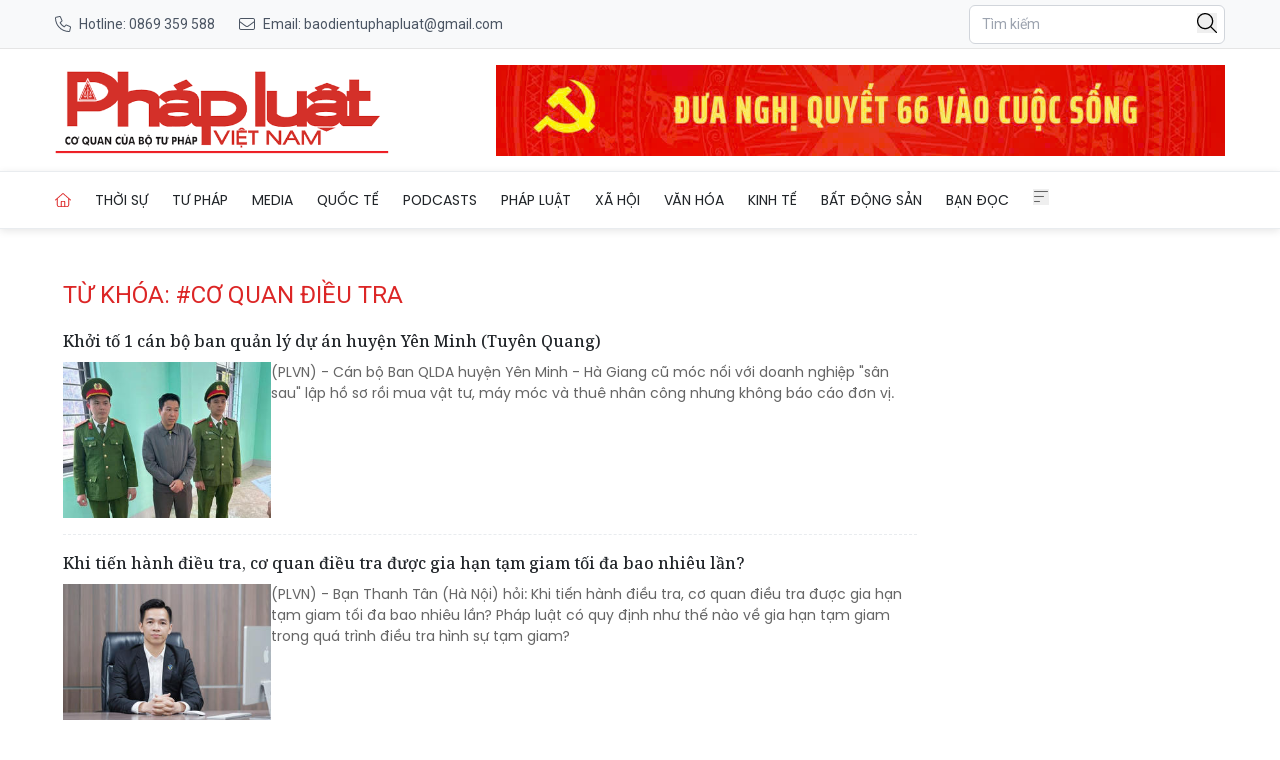

--- FILE ---
content_type: text/html; charset=utf-8
request_url: https://baophapluat.vn/tag/co-quan-dieu-tra
body_size: 17461
content:
<!DOCTYPE html>
<html lang="vi">

<head>
    <meta charset="UTF-8">
    <meta name="viewport" content="width=device-width, initial-scale=1.0">
    <link rel="icon" href="https://baophapluat.vn/static/favicon.ico" />
    <title>
        cơ quan điều tra
    </title>
    <link rel="stylesheet" href="/static/css/main.v3.8.css" type="text/css">
    <link rel="preconnect" href="https://fonts.googleapis.com">
    <link rel="preconnect" href="https://fonts.gstatic.com" crossorigin>
    <link rel="preconnect" href="https://cdn.baophapluat.vn" crossorigin>

    <link rel="preload"
        href="https://fonts.googleapis.com/css2?family=Merriweather:ital,opsz,wght@0,18..144,300..900;1,18..144,300..900&family=Noto+Serif:ital,wght@0,100..900;1,100..900&family=Roboto:ital,wght@0,100..900;1,100..900&display=swap"
        as="style" onload="this.onload=null;this.rel='stylesheet'">
    <link rel="preload" href="/static/libs/splidejs/css/splide-core.min.css" as="style"
        onload="this.onload=null;this.rel='stylesheet'">
    <link rel="preload" href="/static/libs/fancybox/fancybox.css" as="style"
        onload="this.onload=null;this.rel='stylesheet'">

    <noscript>
        <link rel="stylesheet"
            href="https://fonts.googleapis.com/css2?family=Merriweather:ital,opsz,wght@0,18..144,300..900;1,18..144,300..900&family=Noto+Serif:ital,wght@0,100..900;1,100..900&family=Roboto:ital,wght@0,100..900;1,100..900&display=swap">

        <link rel="stylesheet" href="/static/css/article/print.css" type="text/css">
        <link rel="stylesheet" href="/static/css/article/old-content.css" type="text/css">
        <link rel="stylesheet" href="/static/libs/splidejs/css/splide-core.min.css" type="text/css">
        <link rel="stylesheet" href="/static/libs/fancybox/fancybox.css" type="text/css">

    </noscript>
    <script>
        var CDN_URL = "https://cdn.baophapluat.vn";
        var AD_FREE_CATEGORIES = ['f1a3d248-2288-4da3-a4a3-0a8f9b730ffe','b0cbdfef-1d99-4412-90ec-b4df79113204','d34ace9b-4113-4225-9510-c6aa8c0502d5','7d63ec45-dfc0-4f40-b007-092bb3e8476f','e7194df3-54a8-4866-b088-d8d0f9a457bf','fc7983fc-311d-4015-8050-c2bf5226e249','195963ca-de54-4016-88d0-a12ff9afc452','5d5df256-9310-4752-ba6f-9cd37dc83e8c','5658ad7d-71e6-41bd-bed0-648d7921fb91','5752cc07-7566-4598-a27f-57bb5bd5b638','e5c64fd3-dbf6-419b-bdf5-f8385264e67a','ef810500-d4b9-4207-8fd6-c59b5245642a','cf5aadf4-3c0f-4bc6-9117-7a551371efa0','c5bd4612-34e6-494a-bdb1-a202d35ef04e','adf3b944-c8ca-41fb-8a09-ecbf8ce8607e','799d6c30-2651-4d78-ac8c-4f8058df65bf','c47cf23c-31b2-4dd3-86d6-194791d28149','a7c5690b-e8e8-4a3e-82cb-afdd2a14bd67','c71cacf6-ea6b-4807-b6be-5bb1726392b8','f86523ad-b85a-4414-b23e-83e6f9aaff04','b183deb1-d28d-4e48-a6d3-500b5930a4a4','68c659e9-4eaf-4b2f-9f01-fc269e6f722a','95bb5df4-0036-42aa-900b-bf7e89417168','4780dbe4-98f1-4bcc-87c0-98946855a0e2','94cfdb24-79af-4c00-bc2b-53d591775b30'];
    </script>
    <script src="/static/libs/splidejs/js/splide.min.js" defer></script>
    <script src="/static/scripts/ads.v1.1.js" defer></script>
    <script src="/static/scripts/htmx.min.js"></script>
    <!-- <script src="/static/scripts/preload.js"></script> -->
    <!-- Google tag (gtag.js) -->
    <script async src="https://www.googletagmanager.com/gtag/js?id=G-27QRTWVRFC"></script>
    <script>
        window.dataLayer = window.dataLayer || [];
        function gtag() { dataLayer.push(arguments); }
        gtag('js', new Date());
        gtag('config', 'G-27QRTWVRFC');
    </script>
    <script src="https://sdk.moneyoyo.com/v1/webpush.js?pid=F85RdMVQJ3Pe4bm4uyvPnA" async></script>
    
<meta name="description" content="cơ quan điều tra" />
<meta name="keywords" content="cơ quan điều tra" />
<meta property="og:title" content="cơ quan điều tra" />
<meta property="og:description" content="cơ quan điều tra" />
<meta property="og:type" content="website" />
<meta property="og:site_name" content="Báo Pháp luật Việt Nam" />
<meta property="og:locale" content="vi_VN" />


</head>

<body hx-ext="preload">
    <header class="w-full top-0 left-0 z-50 bg-white">
    <div class="hidden md:block bg-[#f8f9fa] border-b border-[#e5e5e5] py-1">
    <div class="container mx-auto px-4">
      <div class="flex justify-between items-center h-10 text-sm">
        <div class="hidden md:flex items-center space-x-6">
          <a 
            href="tel:0904868118" 
            class="flex items-center text-gray-600 hover:text-red-600 transition-colors"
          >
           <span class="w-4 h-4 bg-[#4b5563] tel_icon mr-2">
           </span>
            <span>Hotline: 0869 359 588</span>
          </a>
  
          <a 
            href="mailto:baodientuphapluat@gmail.com"
            class="flex items-center text-gray-600 hover:text-red-600 transition-colors"
          >
            <span class="w-4 h-4 bg-[#4b5563] email_icon mr-2"></span>
            <span>Email: baodientuphapluat@gmail.com</span>
          </a>
        </div>
  
         <!-- Mobile Contact  -->
        <div class="md:hidden flex items-center space-x-4">
          <a 
            href="tel:0904868118"
            class="text-gray-600 hover:text-red-600"
            aria-label="Call hotline"
          >
            <svg 
              class="w-5 h-5" 
              fill="none" 
              stroke="currentColor" 
              viewBox="0 0 24 24"
            >
              <path 
                stroke-linecap="round" 
                stroke-linejoin="round" 
                stroke-width="2" 
                d="M3 5a2 2 0 012-2h3.28a1 1 0 01.948.684l1.498 4.493a1 1 0 01-.502 1.21l-2.257 1.13a11.042 11.042 0 005.516 5.516l1.13-2.257a1 1 0 011.21-.502l4.493 1.498a1 1 0 01.684.949V19a2 2 0 01-2 2h-1C9.716 21 3 14.284 3 6V5z"
              />
            </svg>
          </a>
  
          <a 
            href="mailto:baodientuphapluat@gmail.com"
            class="text-gray-600 hover:text-red-600"
            aria-label="Send email"
          >
            <svg 
              class="w-5 h-5" 
              fill="none" 
              stroke="currentColor" 
              viewBox="0 0 24 24"
            >
              <path 
                stroke-linecap="round" 
                stroke-linejoin="round" 
                stroke-width="2" 
                d="M3 8l7.89 5.26a2 2 0 002.22 0L21 8M5 19h14a2 2 0 002-2V7a2 2 0 00-2-2H5a2 2 0 00-2 2v10a2 2 0 002 2z"
              />
            </svg>
          </a>
        </div>
  
        <div class="flex items-center space-x-4">
          <div class="relative">
    <input type="text" name="searchInput" id="searchInput" placeholder="Tìm kiếm"
        class="px-3 py-2 text-sm border border-gray-300 rounded-md focus:outline-none focus:none w-64 focus:border-none"
        autocomplete="off" />
    <button class="w-5 absolute right-2 top-2" onclick="performSearch()">
        <svg xmlns="http://www.w3.org/2000/svg" viewBox="0 0 512 512">
            <path
                d="M384 208A176 176 0 1 0 32 208a176 176 0 1 0 352 0zM343.3 366C307 397.2 259.7 416 208 416C93.1 416 0 322.9 0 208S93.1 0 208 0S416 93.1 416 208c0 51.7-18.8 99-50 135.3L507.3 484.7c6.2 6.2 6.2 16.4 0 22.6s-16.4 6.2-22.6 0L343.3 366z" />
        </svg>
    </button>
</div>
        </div>
      </div>
    </div>
  </div>

    <div class="container mx-auto px-4">
        <div class="flex w-full py-4 gap-4 justify-between items-center header-container header_mobile">
            <div class="md:hidden">
                <button aria-label="Toggle menu" onclick="toggleMobileMenu()">
                    <svg xmlns="http://www.w3.org/2000/svg" class="w-6 h-6" fill="#666" stroke="currentColor"
                        viewBox="0 0 448 512">
                        <path
                            d="M0 80c0-8.8 7.2-16 16-16H432c8.8 0 16 7.2 16 16s-7.2 16-16 16H16C7.2 96 0 88.8 0 80zM0 240c0-8.8 7.2-16 16-16H304c8.8 0 16 7.2 16 16s-7.2 16-16 16H16c-8.8 0-16-7.2-16-16zM192 400c0 8.8-7.2 16-16 16H16c-8.8 0-16-7.2-16-16s7.2-16 16-16H176c8.8 0 16 7.2 16 16z" />
                    </svg>

                </button>
                <nav id="mobile_menu" class="hidden mobile_menu shadow-md shadow-gray-500  ">
    <ul class="grid grid-cols-1 divide-y divide-[#ddd]">
        <li class="py-4 pl-4">
            <a href="/" title="Trang chủ" class="w-4 active uppercase">Trang chủ</a>
        </li>
        
        <li class="py-4 pl-4">
            <a href="/chuyen-muc/thoi-su-chinh-tri.html" title="Thời sự"
                class="hover:text-red-600 uppercase text-sm text-nowrap flex justify-between pr-4">
                <span>
                    Thời sự
                </span>
                
                <span class="w-5 h-5 bg-black chevron-down" onclick="toggleSubMenu(event,this)">
                </span>
                
            </a>
            
            <ul class="hidden">
                
                <li>
                    <a href="/chuyen-muc/thoi-su-chinh-tri-trong-nuoc.html" title="Trong nước"
                        class="block px-4 py-2 text-sm text-gray-700 hover:bg-gray-100 items-center">
                        Trong nước
                    </a>
                </li>
                
                <li>
                    <a href="/chuyen-muc/thoi-su-chinh-tri-quoc-phong-an-ninh.html" title="Quốc phòng an ninh"
                        class="block px-4 py-2 text-sm text-gray-700 hover:bg-gray-100 items-center">
                        Quốc phòng an ninh
                    </a>
                </li>
                
            </ul>
            
        </li>
        
        <li class="py-4 pl-4">
            <a href="/chuyen-muc/tu-phap.html" title="Tư pháp"
                class="hover:text-red-600 uppercase text-sm text-nowrap flex justify-between pr-4">
                <span>
                    Tư pháp
                </span>
                
                <span class="w-5 h-5 bg-black chevron-down" onclick="toggleSubMenu(event,this)">
                </span>
                
            </a>
            
            <ul class="hidden">
                
                <li>
                    <a href="/chuyen-muc/tu-phap-hoat-dong-nganh.html" title="Hoạt động ngành Tư pháp"
                        class="block px-4 py-2 text-sm text-gray-700 hover:bg-gray-100 items-center">
                        Hoạt động ngành Tư pháp
                    </a>
                </li>
                
                <li>
                    <a href="/chuyen-muc/tu-phap-the-che-trong-ky-nguyen-moi.html" title="Thể chế trong Kỷ nguyên mới"
                        class="block px-4 py-2 text-sm text-gray-700 hover:bg-gray-100 items-center">
                        Thể chế trong Kỷ nguyên mới
                    </a>
                </li>
                
                <li>
                    <a href="/chuyen-muc/tu-phap-hoat-dong-bo-truong.html" title="Hoạt động Bộ trưởng"
                        class="block px-4 py-2 text-sm text-gray-700 hover:bg-gray-100 items-center">
                        Hoạt động Bộ trưởng
                    </a>
                </li>
                
            </ul>
            
        </li>
        
        <li class="py-4 pl-4">
            <a href="/media/" title="Media"
                class="hover:text-red-600 uppercase text-sm text-nowrap flex justify-between pr-4">
                <span>
                    Media
                </span>
                
                <span class="w-5 h-5 bg-black chevron-down" onclick="toggleSubMenu(event,this)">
                </span>
                
            </a>
            
            <ul class="hidden">
                
                <li>
                    <a href="/chuyen-muc/media-bat-dong-san.html" title="Bất động sản"
                        class="block px-4 py-2 text-sm text-gray-700 hover:bg-gray-100 items-center">
                        Bất động sản
                    </a>
                </li>
                
                <li>
                    <a href="/chuyen-muc/media-doanh-nghiep-doanh-nhan.html" title="Doanh nghiệp - Doanh nhân"
                        class="block px-4 py-2 text-sm text-gray-700 hover:bg-gray-100 items-center">
                        Doanh nghiệp - Doanh nhân
                    </a>
                </li>
                
                <li>
                    <a href="/chuyen-muc/media-hot-news.html" title="Hot news"
                        class="block px-4 py-2 text-sm text-gray-700 hover:bg-gray-100 items-center">
                        Hot news
                    </a>
                </li>
                
                <li>
                    <a href="/chuyen-muc/media-ong-kinh-phap-luat.html" title="Ống kính pháp luật"
                        class="block px-4 py-2 text-sm text-gray-700 hover:bg-gray-100 items-center">
                        Ống kính pháp luật
                    </a>
                </li>
                
                <li>
                    <a href="/chuyen-muc/media-toa-dam.html" title="Toạ đàm"
                        class="block px-4 py-2 text-sm text-gray-700 hover:bg-gray-100 items-center">
                        Toạ đàm
                    </a>
                </li>
                
                <li>
                    <a href="/chuyen-muc/media-tu-phap.html" title="Tư pháp"
                        class="block px-4 py-2 text-sm text-gray-700 hover:bg-gray-100 items-center">
                        Tư pháp
                    </a>
                </li>
                
                <li>
                    <a href="/chuyen-muc/media-van-hoa-giai-tri.html" title="Văn hóa - Giải trí"
                        class="block px-4 py-2 text-sm text-gray-700 hover:bg-gray-100 items-center">
                        Văn hóa - Giải trí
                    </a>
                </li>
                
                <li>
                    <a href="/chuyen-muc/media-xa-hoi.html" title="Xã hội"
                        class="block px-4 py-2 text-sm text-gray-700 hover:bg-gray-100 items-center">
                        Xã hội
                    </a>
                </li>
                
            </ul>
            
        </li>
        
        <li class="py-4 pl-4">
            <a href="/chuyen-muc/quoc-te.html" title="Quốc tế"
                class="hover:text-red-600 uppercase text-sm text-nowrap flex justify-between pr-4">
                <span>
                    Quốc tế
                </span>
                
                <span class="w-5 h-5 bg-black chevron-down" onclick="toggleSubMenu(event,this)">
                </span>
                
            </a>
            
            <ul class="hidden">
                
                <li>
                    <a href="/chuyen-muc/thoi-su-quoc-te.html" title="Thời sự quốc tế"
                        class="block px-4 py-2 text-sm text-gray-700 hover:bg-gray-100 items-center">
                        Thời sự quốc tế
                    </a>
                </li>
                
                <li>
                    <a href="/chuyen-muc/cuoc-song-do-day.html" title="Cuộc sống đó đây"
                        class="block px-4 py-2 text-sm text-gray-700 hover:bg-gray-100 items-center">
                        Cuộc sống đó đây
                    </a>
                </li>
                
            </ul>
            
        </li>
        
        <li class="py-4 pl-4">
            <a href="/podcasts/" title="Podcasts"
                class="hover:text-red-600 uppercase text-sm text-nowrap flex justify-between pr-4">
                <span>
                    Podcasts
                </span>
                
                <span class="w-5 h-5 bg-black chevron-down" onclick="toggleSubMenu(event,this)">
                </span>
                
            </a>
            
            <ul class="hidden">
                
                <li>
                    <a href="/chuyen-muc/giai-dap.html" title="Giải đáp Pháp luật"
                        class="block px-4 py-2 text-sm text-gray-700 hover:bg-gray-100 items-center">
                        Giải đáp Pháp luật
                    </a>
                </li>
                
                <li>
                    <a href="/chuyen-muc/ban-tin-phap-luat.html" title="Bản tin Pháp luật"
                        class="block px-4 py-2 text-sm text-gray-700 hover:bg-gray-100 items-center">
                        Bản tin Pháp luật
                    </a>
                </li>
                
                <li>
                    <a href="/chuyen-muc/guong-sang-phap-luat.html" title="Gương sáng Pháp luật"
                        class="block px-4 py-2 text-sm text-gray-700 hover:bg-gray-100 items-center">
                        Gương sáng Pháp luật
                    </a>
                </li>
                
                <li>
                    <a href="/chuyen-muc/hon-nhan-gia-dinh.html" title="Hôn nhân gia đình"
                        class="block px-4 py-2 text-sm text-gray-700 hover:bg-gray-100 items-center">
                        Hôn nhân gia đình
                    </a>
                </li>
                
                <li>
                    <a href="/chuyen-muc/lang-man-phap-luat.html" title="Lãng mạn Pháp luật"
                        class="block px-4 py-2 text-sm text-gray-700 hover:bg-gray-100 items-center">
                        Lãng mạn Pháp luật
                    </a>
                </li>
                
                <li>
                    <a href="/chuyen-muc/song-vui-song-khoe.html" title="Sống vui sống khỏe"
                        class="block px-4 py-2 text-sm text-gray-700 hover:bg-gray-100 items-center">
                        Sống vui sống khỏe
                    </a>
                </li>
                
            </ul>
            
        </li>
        
        <li class="py-4 pl-4">
            <a href="/chuyen-muc/phap-luat.html" title="Pháp luật"
                class="hover:text-red-600 uppercase text-sm text-nowrap flex justify-between pr-4">
                <span>
                    Pháp luật
                </span>
                
                <span class="w-5 h-5 bg-black chevron-down" onclick="toggleSubMenu(event,this)">
                </span>
                
            </a>
            
            <ul class="hidden">
                
                <li>
                    <a href="/chuyen-muc/phap-luat-tin-nong.html" title="Tin nóng"
                        class="block px-4 py-2 text-sm text-gray-700 hover:bg-gray-100 items-center">
                        Tin nóng
                    </a>
                </li>
                
                <li>
                    <a href="/chuyen-muc/phap-luat-phap-dinh.html" title="Pháp đình"
                        class="block px-4 py-2 text-sm text-gray-700 hover:bg-gray-100 items-center">
                        Pháp đình
                    </a>
                </li>
                
                <li>
                    <a href="/chuyen-muc/ho-so-vu-an.html" title="Hồ sơ vụ án"
                        class="block px-4 py-2 text-sm text-gray-700 hover:bg-gray-100 items-center">
                        Hồ sơ vụ án
                    </a>
                </li>
                
                <li>
                    <a href="/chuyen-muc/phap-luat-dieu-tra.html" title="Điều tra"
                        class="block px-4 py-2 text-sm text-gray-700 hover:bg-gray-100 items-center">
                        Điều tra
                    </a>
                </li>
                
            </ul>
            
        </li>
        
        <li class="py-4 pl-4">
            <a href="/chuyen-muc/xa-hoi.html" title="Xã hội"
                class="hover:text-red-600 uppercase text-sm text-nowrap flex justify-between pr-4">
                <span>
                    Xã hội
                </span>
                
                <span class="w-5 h-5 bg-black chevron-down" onclick="toggleSubMenu(event,this)">
                </span>
                
            </a>
            
            <ul class="hidden">
                
                <li>
                    <a href="/chuyen-muc/tieu-dung-va-du-luan-the-gioi-cong-nghe.html" title="Khoa học - Công nghệ"
                        class="block px-4 py-2 text-sm text-gray-700 hover:bg-gray-100 items-center">
                        Khoa học - Công nghệ
                    </a>
                </li>
                
                <li>
                    <a href="/chuyen-muc/xa-hoi-giao-duc.html" title="Giáo dục"
                        class="block px-4 py-2 text-sm text-gray-700 hover:bg-gray-100 items-center">
                        Giáo dục
                    </a>
                </li>
                
                <li>
                    <a href="/chuyen-muc/xa-hoi-y-te.html" title="Y tế"
                        class="block px-4 py-2 text-sm text-gray-700 hover:bg-gray-100 items-center">
                        Y tế
                    </a>
                </li>
                
                <li>
                    <a href="/chuyen-muc/xa-hoi-nong-thon-moi.html" title="Chương trình nông thôn mới"
                        class="block px-4 py-2 text-sm text-gray-700 hover:bg-gray-100 items-center">
                        Chương trình nông thôn mới
                    </a>
                </li>
                
                <li>
                    <a href="/chuyen-muc/xa-hoi-giao-thong.html" title="Giao thông"
                        class="block px-4 py-2 text-sm text-gray-700 hover:bg-gray-100 items-center">
                        Giao thông
                    </a>
                </li>
                
                <li>
                    <a href="/chuyen-muc/xa-hoi-tin-dia-phuong.html" title="Tin địa phương"
                        class="block px-4 py-2 text-sm text-gray-700 hover:bg-gray-100 items-center">
                        Tin địa phương
                    </a>
                </li>
                
                <li>
                    <a href="/chuyen-muc/xa-hoi-moi-truong.html" title="Môi trường"
                        class="block px-4 py-2 text-sm text-gray-700 hover:bg-gray-100 items-center">
                        Môi trường
                    </a>
                </li>
                
            </ul>
            
        </li>
        
        <li class="py-4 pl-4">
            <a href="/chuyen-muc/van-hoa.html" title="Văn hóa"
                class="hover:text-red-600 uppercase text-sm text-nowrap flex justify-between pr-4">
                <span>
                    Văn hóa
                </span>
                
                <span class="w-5 h-5 bg-black chevron-down" onclick="toggleSubMenu(event,this)">
                </span>
                
            </a>
            
            <ul class="hidden">
                
                <li>
                    <a href="/chuyen-muc/van-hoa-the-thao.html" title="Thể thao"
                        class="block px-4 py-2 text-sm text-gray-700 hover:bg-gray-100 items-center">
                        Thể thao
                    </a>
                </li>
                
                <li>
                    <a href="/chuyen-muc/van-hoa-giai-tri.html" title="Giải trí"
                        class="block px-4 py-2 text-sm text-gray-700 hover:bg-gray-100 items-center">
                        Giải trí
                    </a>
                </li>
                
                <li>
                    <a href="/chuyen-muc/van-hoa-du-lich.html" title="Du lịch"
                        class="block px-4 py-2 text-sm text-gray-700 hover:bg-gray-100 items-center">
                        Du lịch
                    </a>
                </li>
                
                <li>
                    <a href="/chuyen-muc/van-hoa-ban-sac-viet.html" title="Bản sắc Việt"
                        class="block px-4 py-2 text-sm text-gray-700 hover:bg-gray-100 items-center">
                        Bản sắc Việt
                    </a>
                </li>
                
                <li>
                    <a href="/chuyen-muc/van-hoa-song-an-vui.html" title="Sống an vui"
                        class="block px-4 py-2 text-sm text-gray-700 hover:bg-gray-100 items-center">
                        Sống an vui
                    </a>
                </li>
                
                <li>
                    <a href="/chuyen-muc/van-hoa-gioi-thieu-sach.html" title="Giới thiệu sách"
                        class="block px-4 py-2 text-sm text-gray-700 hover:bg-gray-100 items-center">
                        Giới thiệu sách
                    </a>
                </li>
                
                <li>
                    <a href="/chuyen-muc/van-hoa-sang-tac.html" title="Sáng tác"
                        class="block px-4 py-2 text-sm text-gray-700 hover:bg-gray-100 items-center">
                        Sáng tác
                    </a>
                </li>
                
            </ul>
            
        </li>
        
        <li class="py-4 pl-4">
            <a href="/chuyen-muc/kinh-te.html" title="Kinh tế"
                class="hover:text-red-600 uppercase text-sm text-nowrap flex justify-between pr-4">
                <span>
                    Kinh tế
                </span>
                
                <span class="w-5 h-5 bg-black chevron-down" onclick="toggleSubMenu(event,this)">
                </span>
                
            </a>
            
            <ul class="hidden">
                
                <li>
                    <a href="/chuyen-muc/dau-tu-cong.html" title="Đầu tư công"
                        class="block px-4 py-2 text-sm text-gray-700 hover:bg-gray-100 items-center">
                        Đầu tư công
                    </a>
                </li>
                
                <li>
                    <a href="/chuyen-muc/kinh-te-tai-chinh.html" title="Tài chính"
                        class="block px-4 py-2 text-sm text-gray-700 hover:bg-gray-100 items-center">
                        Tài chính
                    </a>
                </li>
                
                <li>
                    <a href="/chuyen-muc/kinh-te-chung-khoan.html" title="Chứng khoán"
                        class="block px-4 py-2 text-sm text-gray-700 hover:bg-gray-100 items-center">
                        Chứng khoán
                    </a>
                </li>
                
                <li>
                    <a href="/chuyen-muc/kinh-te-ngan-hang.html" title="Ngân hàng"
                        class="block px-4 py-2 text-sm text-gray-700 hover:bg-gray-100 items-center">
                        Ngân hàng
                    </a>
                </li>
                
                <li>
                    <a href="/chuyen-muc/kinh-te-kinh-te-so.html" title="Kinh tế số"
                        class="block px-4 py-2 text-sm text-gray-700 hover:bg-gray-100 items-center">
                        Kinh tế số
                    </a>
                </li>
                
                <li>
                    <a href="/chuyen-muc/kinh-te-doanh-nghiep-doanh-nhan.html" title="Doanh nghiệp - Doanh nhân"
                        class="block px-4 py-2 text-sm text-gray-700 hover:bg-gray-100 items-center">
                        Doanh nghiệp - Doanh nhân
                    </a>
                </li>
                
            </ul>
            
        </li>
        
        <li class="py-4 pl-4">
            <a href="/chuyen-muc/bat-dong-san.html" title="Bất động sản"
                class="hover:text-red-600 uppercase text-sm text-nowrap flex justify-between pr-4">
                <span>
                    Bất động sản
                </span>
                
                <span class="w-5 h-5 bg-black chevron-down" onclick="toggleSubMenu(event,this)">
                </span>
                
            </a>
            
            <ul class="hidden">
                
                <li>
                    <a href="/chuyen-muc/nha-dep.html" title="Nhà đẹp"
                        class="block px-4 py-2 text-sm text-gray-700 hover:bg-gray-100 items-center">
                        Nhà đẹp
                    </a>
                </li>
                
                <li>
                    <a href="/chuyen-muc/khong-gian-xanh.html" title="Không gian xanh"
                        class="block px-4 py-2 text-sm text-gray-700 hover:bg-gray-100 items-center">
                        Không gian xanh
                    </a>
                </li>
                
                <li>
                    <a href="/chuyen-muc/tin-dat-lanh.html" title="Tin đất lành"
                        class="block px-4 py-2 text-sm text-gray-700 hover:bg-gray-100 items-center">
                        Tin đất lành
                    </a>
                </li>
                
                <li>
                    <a href="/chuyen-muc/chinh-sach.html" title="Chính sách"
                        class="block px-4 py-2 text-sm text-gray-700 hover:bg-gray-100 items-center">
                        Chính sách
                    </a>
                </li>
                
                <li>
                    <a href="/chuyen-muc/doanh-nghiep.html" title="Doanh nghiệp"
                        class="block px-4 py-2 text-sm text-gray-700 hover:bg-gray-100 items-center">
                        Doanh nghiệp
                    </a>
                </li>
                
                <li>
                    <a href="/chuyen-muc/thi-truong.html" title="Thị trường"
                        class="block px-4 py-2 text-sm text-gray-700 hover:bg-gray-100 items-center">
                        Thị trường
                    </a>
                </li>
                
                <li>
                    <a href="/chuyen-muc/san-giao-dich.html" title="Sàn giao dịch"
                        class="block px-4 py-2 text-sm text-gray-700 hover:bg-gray-100 items-center">
                        Sàn giao dịch
                    </a>
                </li>
                
                <li>
                    <a href="/chuyen-muc/phong-thuy.html" title="Phong thủy"
                        class="block px-4 py-2 text-sm text-gray-700 hover:bg-gray-100 items-center">
                        Phong thủy
                    </a>
                </li>
                
            </ul>
            
        </li>
        
        <li class="py-4 pl-4">
            <a href="/chuyen-muc/ban-doc.html" title="Bạn đọc"
                class="hover:text-red-600 uppercase text-sm text-nowrap flex justify-between pr-4">
                <span>
                    Bạn đọc
                </span>
                
                <span class="w-5 h-5 bg-black chevron-down" onclick="toggleSubMenu(event,this)">
                </span>
                
            </a>
            
            <ul class="hidden">
                
                <li>
                    <a href="/chuyen-muc/ban-doc-cu-tri.html" title="Cử tri"
                        class="block px-4 py-2 text-sm text-gray-700 hover:bg-gray-100 items-center">
                        Cử tri
                    </a>
                </li>
                
                <li>
                    <a href="/chuyen-muc/goc-nhin-ban-doc.html" title="Góc nhìn"
                        class="block px-4 py-2 text-sm text-gray-700 hover:bg-gray-100 items-center">
                        Góc nhìn
                    </a>
                </li>
                
                <li>
                    <a href="/chuyen-muc/ban-doc-tu-van.html" title="Tư vấn pháp luật"
                        class="block px-4 py-2 text-sm text-gray-700 hover:bg-gray-100 items-center">
                        Tư vấn pháp luật
                    </a>
                </li>
                
                <li>
                    <a href="/chuyen-muc/ban-doc-don-thu.html" title="Đơn thư"
                        class="block px-4 py-2 text-sm text-gray-700 hover:bg-gray-100 items-center">
                        Đơn thư
                    </a>
                </li>
                
                <li>
                    <a href="/chuyen-muc/ban-doc-van-ban-moi.html" title="Văn bản mới"
                        class="block px-4 py-2 text-sm text-gray-700 hover:bg-gray-100 items-center">
                        Văn bản mới
                    </a>
                </li>
                
            </ul>
            
        </li>
        
    </ul>
</nav>
            </div>


            <div class="logo-container logo-print text-center">
                <a href="/" class="block" aria-label="Tag" title="Tag">
                    <picture>
                        <img src="/static/images/logo-desktop.png" alt="Tag" title="Tag" width="300px"
                            height="60px" class="w-auto h-[40px] md:h-[90px] object-contain" loading="eager"
                            decoding="async" />
                    </picture>

                    <span class="sr-only">
                        Trang chủ Tag
                    </span>
                </a>
            </div>

            <div class="adSlot hidden md:flex" style="max-width: 729px; max-height:90px"
                id="fabe6140-e01b-424d-8849-662cc7c9b29e"></div>

            <div class="md:hidden text-right justify-items-end">
                <button class="flex" aria-label="Tìm kiếm" onclick="window.location.href='/tim-kiem/?q='">
                    <span class="w-6 fill-gray-600">
                        <svg xmlns="http://www.w3.org/2000/svg" viewBox="0 0 512 512">
                            <path
                                d="M384 208A176 176 0 1 0 32 208a176 176 0 1 0 352 0zM343.3 366C307 397.2 259.7 416 208 416C93.1 416 0 322.9 0 208S93.1 0 208 0S416 93.1 416 208c0 51.7-18.8 99-50 135.3L507.3 484.7c6.2 6.2 6.2 16.4 0 22.6s-16.4 6.2-22.6 0L343.3 366z" />
                        </svg>
                    </span>
                </button>
            </div>
        </div>
        <div class="adSlot flex items-center md:hidden my-2" id="d4bc5097-eaf2-40fe-a6ce-ec274a86cfe4"></div>
    </div>

    <div class="hidden md:block border-[#e9ecef] border-y-[1px] mb-4 sha nav-wrapper">
        <nav class="container mx-auto px-4 hidden md:flex items-center space-x-6 py-4" id="top_menu">
    <a href="/" title="Trang chủ" class="w-4 active">
        <span class=" fill-red-600"><svg xmlns="http://www.w3.org/2000/svg" viewBox="0 0 576 512">
                <path
                    d="M298.6 4c-6-5.3-15.1-5.3-21.2 0L5.4 244c-6.6 5.8-7.3 16-1.4 22.6s16 7.3 22.6 1.4L64 235V432c0 44.2 35.8 80 80 80H432c44.2 0 80-35.8 80-80V235l37.4 33c6.6 5.8 16.7 5.2 22.6-1.4s5.2-16.7-1.4-22.6L298.6 4zM96 432V206.7L288 37.3 480 206.7V432c0 26.5-21.5 48-48 48H368V320c0-17.7-14.3-32-32-32H240c-17.7 0-32 14.3-32 32V480H144c-26.5 0-48-21.5-48-48zm144 48V320h96V480H240z" />
            </svg></span>
    </a>
    
    <div class="item relative  ">
        <a href="/chuyen-muc/thoi-su-chinh-tri.html" title="Thời sự"
            class="hover:text-red-600 flex items-center uppercase text-sm text-nowrap   ">
            Thời sự
        </a>
        
        <div class="children absolute top-full left-0 w-56 bg-white shadow-lg py-2">
            
            <a href="/chuyen-muc/thoi-su-chinh-tri-trong-nuoc.html" title="Trong nước"
                class="block px-4 py-2 text-sm text-gray-700 hover:bg-gray-100 items-center">
                Trong nước
            </a>
            
            <a href="/chuyen-muc/thoi-su-chinh-tri-quoc-phong-an-ninh.html" title="Quốc phòng an ninh"
                class="block px-4 py-2 text-sm text-gray-700 hover:bg-gray-100 items-center">
                Quốc phòng an ninh
            </a>
            
        </div>
        
    </div>
    
    <div class="item relative  ">
        <a href="/chuyen-muc/tu-phap.html" title="Tư pháp"
            class="hover:text-red-600 flex items-center uppercase text-sm text-nowrap   ">
            Tư pháp
        </a>
        
        <div class="children absolute top-full left-0 w-56 bg-white shadow-lg py-2">
            
            <a href="/chuyen-muc/tu-phap-hoat-dong-nganh.html" title="Hoạt động ngành Tư pháp"
                class="block px-4 py-2 text-sm text-gray-700 hover:bg-gray-100 items-center">
                Hoạt động ngành Tư pháp
            </a>
            
            <a href="/chuyen-muc/tu-phap-the-che-trong-ky-nguyen-moi.html" title="Thể chế trong Kỷ nguyên mới"
                class="block px-4 py-2 text-sm text-gray-700 hover:bg-gray-100 items-center">
                Thể chế trong Kỷ nguyên mới
            </a>
            
            <a href="/chuyen-muc/tu-phap-hoat-dong-bo-truong.html" title="Hoạt động Bộ trưởng"
                class="block px-4 py-2 text-sm text-gray-700 hover:bg-gray-100 items-center">
                Hoạt động Bộ trưởng
            </a>
            
        </div>
        
    </div>
    
    <div class="item relative  ">
        <a href="/media/" title="Media"
            class="hover:text-red-600 flex items-center uppercase text-sm text-nowrap   ">
            Media
        </a>
        
        <div class="children absolute top-full left-0 w-56 bg-white shadow-lg py-2">
            
            <a href="/chuyen-muc/media-bat-dong-san.html" title="Bất động sản"
                class="block px-4 py-2 text-sm text-gray-700 hover:bg-gray-100 items-center">
                Bất động sản
            </a>
            
            <a href="/chuyen-muc/media-doanh-nghiep-doanh-nhan.html" title="Doanh nghiệp - Doanh nhân"
                class="block px-4 py-2 text-sm text-gray-700 hover:bg-gray-100 items-center">
                Doanh nghiệp - Doanh nhân
            </a>
            
            <a href="/chuyen-muc/media-hot-news.html" title="Hot news"
                class="block px-4 py-2 text-sm text-gray-700 hover:bg-gray-100 items-center">
                Hot news
            </a>
            
            <a href="/chuyen-muc/media-ong-kinh-phap-luat.html" title="Ống kính pháp luật"
                class="block px-4 py-2 text-sm text-gray-700 hover:bg-gray-100 items-center">
                Ống kính pháp luật
            </a>
            
            <a href="/chuyen-muc/media-toa-dam.html" title="Toạ đàm"
                class="block px-4 py-2 text-sm text-gray-700 hover:bg-gray-100 items-center">
                Toạ đàm
            </a>
            
            <a href="/chuyen-muc/media-tu-phap.html" title="Tư pháp"
                class="block px-4 py-2 text-sm text-gray-700 hover:bg-gray-100 items-center">
                Tư pháp
            </a>
            
            <a href="/chuyen-muc/media-van-hoa-giai-tri.html" title="Văn hóa - Giải trí"
                class="block px-4 py-2 text-sm text-gray-700 hover:bg-gray-100 items-center">
                Văn hóa - Giải trí
            </a>
            
            <a href="/chuyen-muc/media-xa-hoi.html" title="Xã hội"
                class="block px-4 py-2 text-sm text-gray-700 hover:bg-gray-100 items-center">
                Xã hội
            </a>
            
        </div>
        
    </div>
    
    <div class="item relative  ">
        <a href="/chuyen-muc/quoc-te.html" title="Quốc tế"
            class="hover:text-red-600 flex items-center uppercase text-sm text-nowrap   ">
            Quốc tế
        </a>
        
        <div class="children absolute top-full left-0 w-56 bg-white shadow-lg py-2">
            
            <a href="/chuyen-muc/thoi-su-quoc-te.html" title="Thời sự quốc tế"
                class="block px-4 py-2 text-sm text-gray-700 hover:bg-gray-100 items-center">
                Thời sự quốc tế
            </a>
            
            <a href="/chuyen-muc/cuoc-song-do-day.html" title="Cuộc sống đó đây"
                class="block px-4 py-2 text-sm text-gray-700 hover:bg-gray-100 items-center">
                Cuộc sống đó đây
            </a>
            
        </div>
        
    </div>
    
    <div class="item relative  ">
        <a href="/podcasts/" title="Podcasts"
            class="hover:text-red-600 flex items-center uppercase text-sm text-nowrap   ">
            Podcasts
        </a>
        
        <div class="children absolute top-full left-0 w-56 bg-white shadow-lg py-2">
            
            <a href="/chuyen-muc/giai-dap.html" title="Giải đáp Pháp luật"
                class="block px-4 py-2 text-sm text-gray-700 hover:bg-gray-100 items-center">
                Giải đáp Pháp luật
            </a>
            
            <a href="/chuyen-muc/ban-tin-phap-luat.html" title="Bản tin Pháp luật"
                class="block px-4 py-2 text-sm text-gray-700 hover:bg-gray-100 items-center">
                Bản tin Pháp luật
            </a>
            
            <a href="/chuyen-muc/guong-sang-phap-luat.html" title="Gương sáng Pháp luật"
                class="block px-4 py-2 text-sm text-gray-700 hover:bg-gray-100 items-center">
                Gương sáng Pháp luật
            </a>
            
            <a href="/chuyen-muc/hon-nhan-gia-dinh.html" title="Hôn nhân gia đình"
                class="block px-4 py-2 text-sm text-gray-700 hover:bg-gray-100 items-center">
                Hôn nhân gia đình
            </a>
            
            <a href="/chuyen-muc/lang-man-phap-luat.html" title="Lãng mạn Pháp luật"
                class="block px-4 py-2 text-sm text-gray-700 hover:bg-gray-100 items-center">
                Lãng mạn Pháp luật
            </a>
            
            <a href="/chuyen-muc/song-vui-song-khoe.html" title="Sống vui sống khỏe"
                class="block px-4 py-2 text-sm text-gray-700 hover:bg-gray-100 items-center">
                Sống vui sống khỏe
            </a>
            
        </div>
        
    </div>
    
    <div class="item relative  ">
        <a href="/chuyen-muc/phap-luat.html" title="Pháp luật"
            class="hover:text-red-600 flex items-center uppercase text-sm text-nowrap   ">
            Pháp luật
        </a>
        
        <div class="children absolute top-full left-0 w-56 bg-white shadow-lg py-2">
            
            <a href="/chuyen-muc/phap-luat-tin-nong.html" title="Tin nóng"
                class="block px-4 py-2 text-sm text-gray-700 hover:bg-gray-100 items-center">
                Tin nóng
            </a>
            
            <a href="/chuyen-muc/phap-luat-phap-dinh.html" title="Pháp đình"
                class="block px-4 py-2 text-sm text-gray-700 hover:bg-gray-100 items-center">
                Pháp đình
            </a>
            
            <a href="/chuyen-muc/ho-so-vu-an.html" title="Hồ sơ vụ án"
                class="block px-4 py-2 text-sm text-gray-700 hover:bg-gray-100 items-center">
                Hồ sơ vụ án
            </a>
            
            <a href="/chuyen-muc/phap-luat-dieu-tra.html" title="Điều tra"
                class="block px-4 py-2 text-sm text-gray-700 hover:bg-gray-100 items-center">
                Điều tra
            </a>
            
        </div>
        
    </div>
    
    <div class="item relative  ">
        <a href="/chuyen-muc/xa-hoi.html" title="Xã hội"
            class="hover:text-red-600 flex items-center uppercase text-sm text-nowrap   ">
            Xã hội
        </a>
        
        <div class="children absolute top-full left-0 w-56 bg-white shadow-lg py-2">
            
            <a href="/chuyen-muc/tieu-dung-va-du-luan-the-gioi-cong-nghe.html" title="Khoa học - Công nghệ"
                class="block px-4 py-2 text-sm text-gray-700 hover:bg-gray-100 items-center">
                Khoa học - Công nghệ
            </a>
            
            <a href="/chuyen-muc/xa-hoi-giao-duc.html" title="Giáo dục"
                class="block px-4 py-2 text-sm text-gray-700 hover:bg-gray-100 items-center">
                Giáo dục
            </a>
            
            <a href="/chuyen-muc/xa-hoi-y-te.html" title="Y tế"
                class="block px-4 py-2 text-sm text-gray-700 hover:bg-gray-100 items-center">
                Y tế
            </a>
            
            <a href="/chuyen-muc/xa-hoi-nong-thon-moi.html" title="Chương trình nông thôn mới"
                class="block px-4 py-2 text-sm text-gray-700 hover:bg-gray-100 items-center">
                Chương trình nông thôn mới
            </a>
            
            <a href="/chuyen-muc/xa-hoi-giao-thong.html" title="Giao thông"
                class="block px-4 py-2 text-sm text-gray-700 hover:bg-gray-100 items-center">
                Giao thông
            </a>
            
            <a href="/chuyen-muc/xa-hoi-tin-dia-phuong.html" title="Tin địa phương"
                class="block px-4 py-2 text-sm text-gray-700 hover:bg-gray-100 items-center">
                Tin địa phương
            </a>
            
            <a href="/chuyen-muc/xa-hoi-moi-truong.html" title="Môi trường"
                class="block px-4 py-2 text-sm text-gray-700 hover:bg-gray-100 items-center">
                Môi trường
            </a>
            
        </div>
        
    </div>
    
    <div class="item relative  md:hidden lg:block">
        <a href="/chuyen-muc/van-hoa.html" title="Văn hóa"
            class="hover:text-red-600 flex items-center uppercase text-sm text-nowrap   ">
            Văn hóa
        </a>
        
        <div class="children absolute top-full left-0 w-56 bg-white shadow-lg py-2">
            
            <a href="/chuyen-muc/van-hoa-the-thao.html" title="Thể thao"
                class="block px-4 py-2 text-sm text-gray-700 hover:bg-gray-100 items-center">
                Thể thao
            </a>
            
            <a href="/chuyen-muc/van-hoa-giai-tri.html" title="Giải trí"
                class="block px-4 py-2 text-sm text-gray-700 hover:bg-gray-100 items-center">
                Giải trí
            </a>
            
            <a href="/chuyen-muc/van-hoa-du-lich.html" title="Du lịch"
                class="block px-4 py-2 text-sm text-gray-700 hover:bg-gray-100 items-center">
                Du lịch
            </a>
            
            <a href="/chuyen-muc/van-hoa-ban-sac-viet.html" title="Bản sắc Việt"
                class="block px-4 py-2 text-sm text-gray-700 hover:bg-gray-100 items-center">
                Bản sắc Việt
            </a>
            
            <a href="/chuyen-muc/van-hoa-song-an-vui.html" title="Sống an vui"
                class="block px-4 py-2 text-sm text-gray-700 hover:bg-gray-100 items-center">
                Sống an vui
            </a>
            
            <a href="/chuyen-muc/van-hoa-gioi-thieu-sach.html" title="Giới thiệu sách"
                class="block px-4 py-2 text-sm text-gray-700 hover:bg-gray-100 items-center">
                Giới thiệu sách
            </a>
            
            <a href="/chuyen-muc/van-hoa-sang-tac.html" title="Sáng tác"
                class="block px-4 py-2 text-sm text-gray-700 hover:bg-gray-100 items-center">
                Sáng tác
            </a>
            
        </div>
        
    </div>
    
    <div class="item relative  md:hidden lg:block">
        <a href="/chuyen-muc/kinh-te.html" title="Kinh tế"
            class="hover:text-red-600 flex items-center uppercase text-sm text-nowrap   ">
            Kinh tế
        </a>
        
        <div class="children absolute top-full left-0 w-56 bg-white shadow-lg py-2">
            
            <a href="/chuyen-muc/dau-tu-cong.html" title="Đầu tư công"
                class="block px-4 py-2 text-sm text-gray-700 hover:bg-gray-100 items-center">
                Đầu tư công
            </a>
            
            <a href="/chuyen-muc/kinh-te-tai-chinh.html" title="Tài chính"
                class="block px-4 py-2 text-sm text-gray-700 hover:bg-gray-100 items-center">
                Tài chính
            </a>
            
            <a href="/chuyen-muc/kinh-te-chung-khoan.html" title="Chứng khoán"
                class="block px-4 py-2 text-sm text-gray-700 hover:bg-gray-100 items-center">
                Chứng khoán
            </a>
            
            <a href="/chuyen-muc/kinh-te-ngan-hang.html" title="Ngân hàng"
                class="block px-4 py-2 text-sm text-gray-700 hover:bg-gray-100 items-center">
                Ngân hàng
            </a>
            
            <a href="/chuyen-muc/kinh-te-kinh-te-so.html" title="Kinh tế số"
                class="block px-4 py-2 text-sm text-gray-700 hover:bg-gray-100 items-center">
                Kinh tế số
            </a>
            
            <a href="/chuyen-muc/kinh-te-doanh-nghiep-doanh-nhan.html" title="Doanh nghiệp - Doanh nhân"
                class="block px-4 py-2 text-sm text-gray-700 hover:bg-gray-100 items-center">
                Doanh nghiệp - Doanh nhân
            </a>
            
        </div>
        
    </div>
    
    <div class="item relative  md:hidden lg:block">
        <a href="/chuyen-muc/bat-dong-san.html" title="Bất động sản"
            class="hover:text-red-600 flex items-center uppercase text-sm text-nowrap   ">
            Bất động sản
        </a>
        
        <div class="children absolute top-full left-0 w-56 bg-white shadow-lg py-2">
            
            <a href="/chuyen-muc/nha-dep.html" title="Nhà đẹp"
                class="block px-4 py-2 text-sm text-gray-700 hover:bg-gray-100 items-center">
                Nhà đẹp
            </a>
            
            <a href="/chuyen-muc/khong-gian-xanh.html" title="Không gian xanh"
                class="block px-4 py-2 text-sm text-gray-700 hover:bg-gray-100 items-center">
                Không gian xanh
            </a>
            
            <a href="/chuyen-muc/tin-dat-lanh.html" title="Tin đất lành"
                class="block px-4 py-2 text-sm text-gray-700 hover:bg-gray-100 items-center">
                Tin đất lành
            </a>
            
            <a href="/chuyen-muc/chinh-sach.html" title="Chính sách"
                class="block px-4 py-2 text-sm text-gray-700 hover:bg-gray-100 items-center">
                Chính sách
            </a>
            
            <a href="/chuyen-muc/doanh-nghiep.html" title="Doanh nghiệp"
                class="block px-4 py-2 text-sm text-gray-700 hover:bg-gray-100 items-center">
                Doanh nghiệp
            </a>
            
            <a href="/chuyen-muc/thi-truong.html" title="Thị trường"
                class="block px-4 py-2 text-sm text-gray-700 hover:bg-gray-100 items-center">
                Thị trường
            </a>
            
            <a href="/chuyen-muc/san-giao-dich.html" title="Sàn giao dịch"
                class="block px-4 py-2 text-sm text-gray-700 hover:bg-gray-100 items-center">
                Sàn giao dịch
            </a>
            
            <a href="/chuyen-muc/phong-thuy.html" title="Phong thủy"
                class="block px-4 py-2 text-sm text-gray-700 hover:bg-gray-100 items-center">
                Phong thủy
            </a>
            
        </div>
        
    </div>
    
    <div class="item relative  md:hidden lg:block">
        <a href="/chuyen-muc/ban-doc.html" title="Bạn đọc"
            class="hover:text-red-600 flex items-center uppercase text-sm text-nowrap   ">
            Bạn đọc
        </a>
        
        <div class="children absolute top-full left-0 w-56 bg-white shadow-lg py-2">
            
            <a href="/chuyen-muc/ban-doc-cu-tri.html" title="Cử tri"
                class="block px-4 py-2 text-sm text-gray-700 hover:bg-gray-100 items-center">
                Cử tri
            </a>
            
            <a href="/chuyen-muc/goc-nhin-ban-doc.html" title="Góc nhìn"
                class="block px-4 py-2 text-sm text-gray-700 hover:bg-gray-100 items-center">
                Góc nhìn
            </a>
            
            <a href="/chuyen-muc/ban-doc-tu-van.html" title="Tư vấn pháp luật"
                class="block px-4 py-2 text-sm text-gray-700 hover:bg-gray-100 items-center">
                Tư vấn pháp luật
            </a>
            
            <a href="/chuyen-muc/ban-doc-don-thu.html" title="Đơn thư"
                class="block px-4 py-2 text-sm text-gray-700 hover:bg-gray-100 items-center">
                Đơn thư
            </a>
            
            <a href="/chuyen-muc/ban-doc-van-ban-moi.html" title="Văn bản mới"
                class="block px-4 py-2 text-sm text-gray-700 hover:bg-gray-100 items-center">
                Văn bản mới
            </a>
            
        </div>
        
    </div>
    
    <div class="parent_extended_menus">
        <button class="w-4 h-4 btn-extended-menus" aria-label="Extended Menus">
            <svg xmlns="http://www.w3.org/2000/svg" class="w-4 h-4" fill="#666" stroke="currentColor"
                viewBox="0 0 448 512">
                <path
                    d="M0 80c0-8.8 7.2-16 16-16H432c8.8 0 16 7.2 16 16s-7.2 16-16 16H16C7.2 96 0 88.8 0 80zM0 240c0-8.8 7.2-16 16-16H304c8.8 0 16 7.2 16 16s-7.2 16-16 16H16c-8.8 0-16-7.2-16-16zM192 400c0 8.8-7.2 16-16 16H16c-8.8 0-16-7.2-16-16s7.2-16 16-16H176c8.8 0 16 7.2 16 16z" />
            </svg>
        </button>
        <div class="extended_menus hidden">
            <div class="container mx-auto py-8">
                
                <div>
                    <a href="/chuyen-muc/thoi-su-chinh-tri.html" title="Thời sự"
                        class="hover:text-red-600 flex items-center uppercase text-nowrap font-bold ">
                        Thời sự
                    </a>
                    
                    <div class="flex gap-2 flex-col mt-2">
                        
                        <a href="/chuyen-muc/thoi-su-chinh-tri-quoc-phong-an-ninh.html" title="Quốc phòng an ninh"
                            class="text-sm text-gray-700">
                            Quốc phòng an ninh
                        </a>
                        
                        <a href="/chuyen-muc/thoi-su-chinh-tri-trong-nuoc.html" title="Trong nước"
                            class="text-sm text-gray-700">
                            Trong nước
                        </a>
                        
                    </div>
                    
                </div>
                
                <div>
                    <a href="/chuyen-muc/tu-phap.html" title="Tư pháp"
                        class="hover:text-red-600 flex items-center uppercase text-nowrap font-bold ">
                        Tư pháp
                    </a>
                    
                    <div class="flex gap-2 flex-col mt-2">
                        
                        <a href="/chuyen-muc/tu-phap-the-che-trong-ky-nguyen-moi.html" title="Thể chế trong Kỷ nguyên mới"
                            class="text-sm text-gray-700">
                            Thể chế trong Kỷ nguyên mới
                        </a>
                        
                        <a href="/chuyen-muc/tu-phap-hoat-dong-nganh.html" title="Hoạt động ngành Tư pháp"
                            class="text-sm text-gray-700">
                            Hoạt động ngành Tư pháp
                        </a>
                        
                        <a href="/chuyen-muc/tu-phap-hoat-dong-bo-truong.html" title="Hoạt động Bộ trưởng"
                            class="text-sm text-gray-700">
                            Hoạt động Bộ trưởng
                        </a>
                        
                    </div>
                    
                </div>
                
                <div>
                    <a href="/media/" title="Media"
                        class="hover:text-red-600 flex items-center uppercase text-nowrap font-bold ">
                        Media
                    </a>
                    
                    <div class="flex gap-2 flex-col mt-2">
                        
                        <a href="/chuyen-muc/media-bat-dong-san.html" title="Bất động sản"
                            class="text-sm text-gray-700">
                            Bất động sản
                        </a>
                        
                        <a href="/chuyen-muc/media-chuyen-de.html" title="Chuyên đề"
                            class="text-sm text-gray-700">
                            Chuyên đề
                        </a>
                        
                        <a href="/chuyen-muc/media-doanh-nghiep-doanh-nhan.html" title="Doanh nghiệp - Doanh nhân"
                            class="text-sm text-gray-700">
                            Doanh nghiệp - Doanh nhân
                        </a>
                        
                        <a href="/chuyen-muc/media-hot-news.html" title="Hot news"
                            class="text-sm text-gray-700">
                            Hot news
                        </a>
                        
                        <a href="/chuyen-muc/media-ong-kinh-phap-luat.html" title="Ống kính pháp luật"
                            class="text-sm text-gray-700">
                            Ống kính pháp luật
                        </a>
                        
                        <a href="/chuyen-muc/media-toa-dam.html" title="Toạ đàm"
                            class="text-sm text-gray-700">
                            Toạ đàm
                        </a>
                        
                        <a href="/chuyen-muc/media-tu-phap.html" title="Tư pháp"
                            class="text-sm text-gray-700">
                            Tư pháp
                        </a>
                        
                        <a href="/chuyen-muc/media-van-hoa-giai-tri.html" title="Văn hóa - Giải trí"
                            class="text-sm text-gray-700">
                            Văn hóa - Giải trí
                        </a>
                        
                        <a href="/chuyen-muc/media-xa-hoi.html" title="Xã hội"
                            class="text-sm text-gray-700">
                            Xã hội
                        </a>
                        
                    </div>
                    
                </div>
                
                <div>
                    <a href="/chuyen-muc/quoc-te.html" title="Quốc tế"
                        class="hover:text-red-600 flex items-center uppercase text-nowrap font-bold ">
                        Quốc tế
                    </a>
                    
                </div>
                
                <div>
                    <a href="/podcasts/" title="Podcasts"
                        class="hover:text-red-600 flex items-center uppercase text-nowrap font-bold ">
                        Podcasts
                    </a>
                    
                    <div class="flex gap-2 flex-col mt-2">
                        
                        <a href="/chuyen-muc/hon-nhan-gia-dinh.html" title="Hôn nhân gia đình"
                            class="text-sm text-gray-700">
                            Hôn nhân gia đình
                        </a>
                        
                        <a href="/chuyen-muc/giai-dap.html" title="Giải đáp Pháp luật"
                            class="text-sm text-gray-700">
                            Giải đáp Pháp luật
                        </a>
                        
                        <a href="/chuyen-muc/guong-sang-phap-luat.html" title="Gương sáng Pháp luật"
                            class="text-sm text-gray-700">
                            Gương sáng Pháp luật
                        </a>
                        
                        <a href="/chuyen-muc/ban-tin-phap-luat.html" title="Bản tin Pháp luật"
                            class="text-sm text-gray-700">
                            Bản tin Pháp luật
                        </a>
                        
                        <a href="/chuyen-muc/song-vui-song-khoe.html" title="Sống vui sống khỏe"
                            class="text-sm text-gray-700">
                            Sống vui sống khỏe
                        </a>
                        
                        <a href="/chuyen-muc/lang-man-phap-luat.html" title="Lãng mạn Pháp luật"
                            class="text-sm text-gray-700">
                            Lãng mạn Pháp luật
                        </a>
                        
                    </div>
                    
                </div>
                
                <div>
                    <a href="/chuyen-muc/phap-luat.html" title="Pháp luật"
                        class="hover:text-red-600 flex items-center uppercase text-nowrap font-bold ">
                        Pháp luật
                    </a>
                    
                    <div class="flex gap-2 flex-col mt-2">
                        
                        <a href="/chuyen-muc/phap-luat-tin-nong.html" title="Tin nóng"
                            class="text-sm text-gray-700">
                            Tin nóng
                        </a>
                        
                        <a href="/chuyen-muc/phap-luat-dieu-tra.html" title="Điều tra"
                            class="text-sm text-gray-700">
                            Điều tra
                        </a>
                        
                        <a href="/chuyen-muc/ho-so-vu-an.html" title="Hồ sơ vụ án"
                            class="text-sm text-gray-700">
                            Hồ sơ vụ án
                        </a>
                        
                        <a href="/chuyen-muc/phap-luat-phap-dinh.html" title="Pháp đình"
                            class="text-sm text-gray-700">
                            Pháp đình
                        </a>
                        
                    </div>
                    
                </div>
                
                <div>
                    <a href="/chuyen-muc/xa-hoi.html" title="Xã hội"
                        class="hover:text-red-600 flex items-center uppercase text-nowrap font-bold ">
                        Xã hội
                    </a>
                    
                    <div class="flex gap-2 flex-col mt-2">
                        
                        <a href="/chuyen-muc/tieu-dung-va-du-luan-the-gioi-cong-nghe.html" title="Khoa học - Công nghệ"
                            class="text-sm text-gray-700">
                            Khoa học - Công nghệ
                        </a>
                        
                    </div>
                    
                </div>
                
                <div>
                    <a href="/chuyen-muc/van-hoa.html" title="Văn hóa"
                        class="hover:text-red-600 flex items-center uppercase text-nowrap font-bold ">
                        Văn hóa
                    </a>
                    
                    <div class="flex gap-2 flex-col mt-2">
                        
                        <a href="/chuyen-muc/van-hoa-ban-sac-viet.html" title="Bản sắc Việt"
                            class="text-sm text-gray-700">
                            Bản sắc Việt
                        </a>
                        
                        <a href="/chuyen-muc/van-hoa-du-lich.html" title="Du lịch"
                            class="text-sm text-gray-700">
                            Du lịch
                        </a>
                        
                        <a href="/chuyen-muc/van-hoa-giai-tri.html" title="Giải trí"
                            class="text-sm text-gray-700">
                            Giải trí
                        </a>
                        
                        <a href="/chuyen-muc/van-hoa-gioi-thieu-sach.html" title="Giới thiệu sách"
                            class="text-sm text-gray-700">
                            Giới thiệu sách
                        </a>
                        
                        <a href="/chuyen-muc/van-hoa-sang-tac.html" title="Sáng tác"
                            class="text-sm text-gray-700">
                            Sáng tác
                        </a>
                        
                        <a href="/chuyen-muc/van-hoa-song-an-vui.html" title="Sống an vui"
                            class="text-sm text-gray-700">
                            Sống an vui
                        </a>
                        
                        <a href="/chuyen-muc/van-hoa-the-thao.html" title="Thể thao"
                            class="text-sm text-gray-700">
                            Thể thao
                        </a>
                        
                    </div>
                    
                </div>
                
                <div>
                    <a href="/chuyen-muc/kinh-te.html" title="Kinh tế"
                        class="hover:text-red-600 flex items-center uppercase text-nowrap font-bold ">
                        Kinh tế
                    </a>
                    
                    <div class="flex gap-2 flex-col mt-2">
                        
                        <a href="/chuyen-muc/tu-hao-hang-viet-nam.html" title="Tự hào hàng Việt Nam"
                            class="text-sm text-gray-700">
                            Tự hào hàng Việt Nam
                        </a>
                        
                        <a href="/chuyen-muc/kinh-te-kinh-te-so.html" title="Kinh tế số"
                            class="text-sm text-gray-700">
                            Kinh tế số
                        </a>
                        
                        <a href="/chuyen-muc/kinh-te-ngan-hang.html" title="Ngân hàng"
                            class="text-sm text-gray-700">
                            Ngân hàng
                        </a>
                        
                        <a href="/chuyen-muc/kinh-te-doanh-nghiep-doanh-nhan.html" title="Doanh nghiệp - Doanh nhân"
                            class="text-sm text-gray-700">
                            Doanh nghiệp - Doanh nhân
                        </a>
                        
                        <a href="/chuyen-muc/kinh-te-chung-khoan.html" title="Chứng khoán"
                            class="text-sm text-gray-700">
                            Chứng khoán
                        </a>
                        
                        <a href="/chuyen-muc/kinh-te-tai-chinh.html" title="Tài chính"
                            class="text-sm text-gray-700">
                            Tài chính
                        </a>
                        
                    </div>
                    
                </div>
                
                <div>
                    <a href="/chuyen-muc/bat-dong-san.html" title="Bất động sản"
                        class="hover:text-red-600 flex items-center uppercase text-nowrap font-bold ">
                        Bất động sản
                    </a>
                    
                    <div class="flex gap-2 flex-col mt-2">
                        
                        <a href="/chuyen-muc/phong-thuy.html" title="Phong thủy"
                            class="text-sm text-gray-700">
                            Phong thủy
                        </a>
                        
                        <a href="/chuyen-muc/chinh-sach.html" title="Chính sách"
                            class="text-sm text-gray-700">
                            Chính sách
                        </a>
                        
                        <a href="/chuyen-muc/nha-dep.html" title="Nhà đẹp"
                            class="text-sm text-gray-700">
                            Nhà đẹp
                        </a>
                        
                        <a href="/chuyen-muc/san-giao-dich.html" title="Sàn giao dịch"
                            class="text-sm text-gray-700">
                            Sàn giao dịch
                        </a>
                        
                        <a href="/chuyen-muc/khong-gian-xanh.html" title="Không gian xanh"
                            class="text-sm text-gray-700">
                            Không gian xanh
                        </a>
                        
                        <a href="/chuyen-muc/thi-truong.html" title="Thị trường"
                            class="text-sm text-gray-700">
                            Thị trường
                        </a>
                        
                        <a href="/chuyen-muc/doanh-nghiep.html" title="Doanh nghiệp"
                            class="text-sm text-gray-700">
                            Doanh nghiệp
                        </a>
                        
                        <a href="/chuyen-muc/tin-dat-lanh.html" title="Tin đất lành"
                            class="text-sm text-gray-700">
                            Tin đất lành
                        </a>
                        
                    </div>
                    
                </div>
                
                <div>
                    <a href="/chuyen-muc/tieu-dung-va-du-luan.html" title="Tiêu dùng &#38; Dư luận"
                        class="hover:text-red-600 flex items-center uppercase text-nowrap font-bold ">
                        Tiêu dùng &#38; Dư luận
                    </a>
                    
                    <div class="flex gap-2 flex-col mt-2">
                        
                        <a href="/chuyen-muc/tieu-dung-va-du-luan-tieu-dung-thong-minh.html" title="Tiêu dùng thông minh"
                            class="text-sm text-gray-700">
                            Tiêu dùng thông minh
                        </a>
                        
                        <a href="/chuyen-muc/tieu-dung-va-du-luan-thi-truong-360.html" title="Thị trường 360"
                            class="text-sm text-gray-700">
                            Thị trường 360
                        </a>
                        
                        <a href="/chuyen-muc/tieu-dung-va-du-luan-canh-bao.html" title="Cảnh báo"
                            class="text-sm text-gray-700">
                            Cảnh báo
                        </a>
                        
                        <a href="/chuyen-muc/tieu-dung-va-du-luan-tu-hao-hang-viet-nam-tinh-hoa-hang-viet-nam.html" title="Tự hào hàng Việt Nam, Tinh hoa hàng Việt Nam"
                            class="text-sm text-gray-700">
                            Tự hào hàng Việt Nam, Tinh hoa hàng Việt Nam
                        </a>
                        
                        <a href="/chuyen-muc/tieu-dung-va-du-luan-xe-co.html" title="Xe"
                            class="text-sm text-gray-700">
                            Xe
                        </a>
                        
                        <a href="/chuyen-muc/tieu-dung-va-du-luan-tren-mat-tran-phong-chong-hang-gia.html" title="Trên mặt trận phòng chống hàng giả"
                            class="text-sm text-gray-700">
                            Trên mặt trận phòng chống hàng giả
                        </a>
                        
                    </div>
                    
                </div>
                
                <div>
                    <a href="/chuyen-muc/ban-doc.html" title="Bạn đọc"
                        class="hover:text-red-600 flex items-center uppercase text-nowrap font-bold ">
                        Bạn đọc
                    </a>
                    
                    <div class="flex gap-2 flex-col mt-2">
                        
                        <a href="/chuyen-muc/ban-doc-don-thu.html" title="Đơn thư"
                            class="text-sm text-gray-700">
                            Đơn thư
                        </a>
                        
                        <a href="/chuyen-muc/bao-hiem-xa-hoi.html" title="Bảo hiểm xã hội"
                            class="text-sm text-gray-700">
                            Bảo hiểm xã hội
                        </a>
                        
                        <a href="/chuyen-muc/ban-doc-tu-van.html" title="Tư vấn pháp luật"
                            class="text-sm text-gray-700">
                            Tư vấn pháp luật
                        </a>
                        
                        <a href="/chuyen-muc/goc-nhin-ban-doc.html" title="Góc nhìn"
                            class="text-sm text-gray-700">
                            Góc nhìn
                        </a>
                        
                        <a href="/chuyen-muc/ban-doc-cu-tri.html" title="Cử tri"
                            class="text-sm text-gray-700">
                            Cử tri
                        </a>
                        
                        <a href="/chuyen-muc/ban-doc-van-ban-moi.html" title="Văn bản mới"
                            class="text-sm text-gray-700">
                            Văn bản mới
                        </a>
                        
                    </div>
                    
                </div>
                
            </div>
        </div>
    </div>
</nav>
    </div>

</header>
<script>
    /*fix header_mobile when user scroll > 300px*/
    window.addEventListener('scroll', function () {
        /*chỉ fix trên mobile*/
        if (window.innerWidth < 768) {
            const headerMobile = document.querySelector('.header_mobile');
            if (window.scrollY > 300) {
                headerMobile.classList.add('fixed', 'top-0', 'left-0', 'right-0', 'shadow-md', 'shadow-gray-500');
            } else {
                headerMobile.classList.remove('fixed', 'top-0', 'left-0', 'right-0', 'shadow-md', 'shadow-gray-500');
            }
        }
    });
</script>
    <div id="main" class="min-h-screen flex flex-col">
        

<main class="flex-grow container mx-auto px-6 py-8">

    <div class="flex gap-8">
        <div class="flex-1"> 
            <div>
                <h1 class="text-primary text-2xl uppercase">từ khóa: #cơ quan điều tra</h1>
            </div>           
            <div class="grid gap-4 divide-y divide-[#e9ecef] divide-dashed" id="search-results">
                

<article class="pt-4">
    <h3 class="hidden lg:block font-medium mb-2 article__title">
        <a href="/khoi-to-1-can-bo-ban-quan-ly-du-an-huyen-yen-minh-tuyen-quang.html" title="Khởi tố 1 cán bộ ban quản lý dự án huyện Yên Minh (Tuyên Quang)" class="loading-link font-noto"  hx-get="/partial/articles/khoi-to-1-can-bo-ban-quan-ly-du-an-huyen-yen-minh-tuyen-quang.html" hx-target='#main' hx-swap="innerHTML  show:top" hx-push-url="/khoi-to-1-can-bo-ban-quan-ly-du-an-huyen-yen-minh-tuyen-quang.html" >Khởi tố 1 cán bộ ban quản lý dự án huyện Yên Minh (Tuyên Quang)</a>
    </h3>
    <div class="flex gap-4 items-start">
        <div class="aspect-[3/2] w-1/3 lg:w-52 overflow-hidden">
            <a href="/khoi-to-1-can-bo-ban-quan-ly-du-an-huyen-yen-minh-tuyen-quang.html" title="Khởi tố 1 cán bộ ban quản lý dự án huyện Yên Minh (Tuyên Quang)" class="loading-link"  hx-get="/partial/articles/khoi-to-1-can-bo-ban-quan-ly-du-an-huyen-yen-minh-tuyen-quang.html" hx-target='#main' hx-push-url="/khoi-to-1-can-bo-ban-quan-ly-du-an-huyen-yen-minh-tuyen-quang.html" hx-swap="innerHTML  show:top" >
                <picture>
                    <source srcset="https://cdn.baophapluat.vn/w320/uploaded/images/2025/12/22/e95ad658-0f76-40f5-97c0-c848f18693c9.jpg.avif" type="image/avif">
                    <img src="https://cdn.baophapluat.vn/w320/uploaded/images/2025/12/22/e95ad658-0f76-40f5-97c0-c848f18693c9.jpg" alt="Khởi tố 1 cán bộ ban quản lý dự án huyện Yên Minh (Tuyên Quang)" title="Khởi tố 1 cán bộ ban quản lý dự án huyện Yên Minh (Tuyên Quang)" loading="lazy"  class="w-full hover:opacity-90 transition-opacity
            object-cover object-top"   width="320"   height="240"  />
                </picture>
            </a>
        </div>
        <div class="flex-1">
            <div class="description hidden lg:block mb-2">
                (PLVN) - Cán bộ Ban QLDA huyện Yên Minh - Hà Giang cũ móc nối với doanh nghiệp  "sân sau"  lập hồ sơ rồi mua vật tư, máy móc và thuê nhân công nhưng không báo cáo đơn vị.
            </div>
            <h3 class="lg:hidden font-medium mb-2">
                <a href="/khoi-to-1-can-bo-ban-quan-ly-du-an-huyen-yen-minh-tuyen-quang.html" title="Khởi tố 1 cán bộ ban quản lý dự án huyện Yên Minh (Tuyên Quang)" class="loading-link font-noto"  hx-get="/partial/articles/khoi-to-1-can-bo-ban-quan-ly-du-an-huyen-yen-minh-tuyen-quang.html" hx-target='#main' hx-swap="innerHTML  show:top" hx-push-url="/khoi-to-1-can-bo-ban-quan-ly-du-an-huyen-yen-minh-tuyen-quang.html" >Khởi tố 1 cán bộ ban quản lý dự án huyện Yên Minh (Tuyên Quang)</a>
            </h3>
        </div>
    </div>
</article>

<article class="pt-4">
    <h3 class="hidden lg:block font-medium mb-2 article__title">
        <a href="/khi-tien-hanh-dieu-tra-co-quan-dieu-tra-duoc-gia-han-tam-giam-toi-da-bao-nhieu-lan-post537557.html" title="Khi tiến hành điều tra, cơ quan điều tra được gia hạn tạm giam tối đa bao nhiêu lần?" class="loading-link font-noto"  hx-get="/partial/articles/khi-tien-hanh-dieu-tra-co-quan-dieu-tra-duoc-gia-han-tam-giam-toi-da-bao-nhieu-lan-post537557.html" hx-target='#main' hx-swap="innerHTML  show:top" hx-push-url="/khi-tien-hanh-dieu-tra-co-quan-dieu-tra-duoc-gia-han-tam-giam-toi-da-bao-nhieu-lan-post537557.html" >Khi tiến hành điều tra, cơ quan điều tra được gia hạn tạm giam tối đa bao nhiêu lần?</a>
    </h3>
    <div class="flex gap-4 items-start">
        <div class="aspect-[3/2] w-1/3 lg:w-52 overflow-hidden">
            <a href="/khi-tien-hanh-dieu-tra-co-quan-dieu-tra-duoc-gia-han-tam-giam-toi-da-bao-nhieu-lan-post537557.html" title="Khi tiến hành điều tra, cơ quan điều tra được gia hạn tạm giam tối đa bao nhiêu lần?" class="loading-link"  hx-get="/partial/articles/khi-tien-hanh-dieu-tra-co-quan-dieu-tra-duoc-gia-han-tam-giam-toi-da-bao-nhieu-lan-post537557.html" hx-target='#main' hx-push-url="/khi-tien-hanh-dieu-tra-co-quan-dieu-tra-duoc-gia-han-tam-giam-toi-da-bao-nhieu-lan-post537557.html" hx-swap="innerHTML  show:top" >
                <picture>
                    <source srcset="https://cdn.baophapluat.vn/w320/uploaded/vuthiminhtrang/2025_01_12/14a-1-5008-8020.jpg.avif" type="image/avif">
                    <img src="https://cdn.baophapluat.vn/w320/uploaded/vuthiminhtrang/2025_01_12/14a-1-5008-8020.jpg" alt="Khi tiến hành điều tra, cơ quan điều tra được gia hạn tạm giam tối đa bao nhiêu lần?" title="Khi tiến hành điều tra, cơ quan điều tra được gia hạn tạm giam tối đa bao nhiêu lần?" loading="lazy"  class="w-full hover:opacity-90 transition-opacity
            object-cover object-top"   width="320"   height="221"  />
                </picture>
            </a>
        </div>
        <div class="flex-1">
            <div class="description hidden lg:block mb-2">
                (PLVN) -&nbsp;Bạn Thanh Tân (Hà Nội) hỏi: Khi tiến hành điều tra, cơ quan điều tra được gia hạn tạm giam tối đa bao nhiêu lần? Pháp luật có quy định như thế nào về gia hạn tạm giam trong quá trình điều tra hình sự tạm giam?
            </div>
            <h3 class="lg:hidden font-medium mb-2">
                <a href="/khi-tien-hanh-dieu-tra-co-quan-dieu-tra-duoc-gia-han-tam-giam-toi-da-bao-nhieu-lan-post537557.html" title="Khi tiến hành điều tra, cơ quan điều tra được gia hạn tạm giam tối đa bao nhiêu lần?" class="loading-link font-noto"  hx-get="/partial/articles/khi-tien-hanh-dieu-tra-co-quan-dieu-tra-duoc-gia-han-tam-giam-toi-da-bao-nhieu-lan-post537557.html" hx-target='#main' hx-swap="innerHTML  show:top" hx-push-url="/khi-tien-hanh-dieu-tra-co-quan-dieu-tra-duoc-gia-han-tam-giam-toi-da-bao-nhieu-lan-post537557.html" >Khi tiến hành điều tra, cơ quan điều tra được gia hạn tạm giam tối đa bao nhiêu lần?</a>
            </h3>
        </div>
    </div>
</article>

<article class="pt-4">
    <h3 class="hidden lg:block font-medium mb-2 article__title">
        <a href="/kiem-toan-nha-nuoc-kien-nghi-tang-thu-giam-chi-ngan-sach-nha-nuoc-hon-21346-ty-dong-post517440.html" title="Kiểm toán Nhà nước kiến nghị tăng thu, giảm chi ngân sách nhà nước hơn 21.346 tỷ đồng" class="loading-link font-noto"  hx-get="/partial/articles/kiem-toan-nha-nuoc-kien-nghi-tang-thu-giam-chi-ngan-sach-nha-nuoc-hon-21346-ty-dong-post517440.html" hx-target='#main' hx-swap="innerHTML  show:top" hx-push-url="/kiem-toan-nha-nuoc-kien-nghi-tang-thu-giam-chi-ngan-sach-nha-nuoc-hon-21346-ty-dong-post517440.html" >Kiểm toán Nhà nước kiến nghị tăng thu, giảm chi ngân sách nhà nước hơn 21.346 tỷ đồng</a>
    </h3>
    <div class="flex gap-4 items-start">
        <div class="aspect-[3/2] w-1/3 lg:w-52 overflow-hidden">
            <a href="/kiem-toan-nha-nuoc-kien-nghi-tang-thu-giam-chi-ngan-sach-nha-nuoc-hon-21346-ty-dong-post517440.html" title="Kiểm toán Nhà nước kiến nghị tăng thu, giảm chi ngân sách nhà nước hơn 21.346 tỷ đồng" class="loading-link"  hx-get="/partial/articles/kiem-toan-nha-nuoc-kien-nghi-tang-thu-giam-chi-ngan-sach-nha-nuoc-hon-21346-ty-dong-post517440.html" hx-target='#main' hx-push-url="/kiem-toan-nha-nuoc-kien-nghi-tang-thu-giam-chi-ngan-sach-nha-nuoc-hon-21346-ty-dong-post517440.html" hx-swap="innerHTML  show:top" >
                <picture>
                    <source srcset="https://cdn.baophapluat.vn/w320/uploaded/hathidung/2024_07_02/untitled-5496.png.avif" type="image/avif">
                    <img src="https://cdn.baophapluat.vn/w320/uploaded/hathidung/2024_07_02/untitled-5496.png" alt="Kiểm toán Nhà nước kiến nghị tăng thu, giảm chi ngân sách nhà nước hơn 21.346 tỷ đồng" title="Kiểm toán Nhà nước kiến nghị tăng thu, giảm chi ngân sách nhà nước hơn 21.346 tỷ đồng" loading="lazy"  class="w-full hover:opacity-90 transition-opacity
            object-cover object-top"   width="320"   height="213"  />
                </picture>
            </a>
        </div>
        <div class="flex-1">
            <div class="description hidden lg:block mb-2">
                (PLVN) -&nbsp;Thông tin trên được đưa ra tại buổi&nbsp;công bố công khai Báo cáo tổng hợp kết quả kiểm toán năm 2023 và kết quả thực hiện kết luận, kiến nghị kiểm toán của Kiểm toán Nhà nước năm 2022 do Kiểm toán Nhà nước tổ chức chiều 2/7.
            </div>
            <h3 class="lg:hidden font-medium mb-2">
                <a href="/kiem-toan-nha-nuoc-kien-nghi-tang-thu-giam-chi-ngan-sach-nha-nuoc-hon-21346-ty-dong-post517440.html" title="Kiểm toán Nhà nước kiến nghị tăng thu, giảm chi ngân sách nhà nước hơn 21.346 tỷ đồng" class="loading-link font-noto"  hx-get="/partial/articles/kiem-toan-nha-nuoc-kien-nghi-tang-thu-giam-chi-ngan-sach-nha-nuoc-hon-21346-ty-dong-post517440.html" hx-target='#main' hx-swap="innerHTML  show:top" hx-push-url="/kiem-toan-nha-nuoc-kien-nghi-tang-thu-giam-chi-ngan-sach-nha-nuoc-hon-21346-ty-dong-post517440.html" >Kiểm toán Nhà nước kiến nghị tăng thu, giảm chi ngân sách nhà nước hơn 21.346 tỷ đồng</a>
            </h3>
        </div>
    </div>
</article>

<article class="pt-4">
    <h3 class="hidden lg:block font-medium mb-2 article__title">
        <a href="/cong-an-tim-nguoi-bi-hai-cua-doi-tuong-lua-dao-nguyen-phu-ho-post514463.html" title="Công an tìm người bị hại của đối tượng lừa đảo Nguyễn Phú Hộ" class="loading-link font-noto"  hx-get="/partial/articles/cong-an-tim-nguoi-bi-hai-cua-doi-tuong-lua-dao-nguyen-phu-ho-post514463.html" hx-target='#main' hx-swap="innerHTML  show:top" hx-push-url="/cong-an-tim-nguoi-bi-hai-cua-doi-tuong-lua-dao-nguyen-phu-ho-post514463.html" >Công an tìm người bị hại của đối tượng lừa đảo Nguyễn Phú Hộ</a>
    </h3>
    <div class="flex gap-4 items-start">
        <div class="aspect-[3/2] w-1/3 lg:w-52 overflow-hidden">
            <a href="/cong-an-tim-nguoi-bi-hai-cua-doi-tuong-lua-dao-nguyen-phu-ho-post514463.html" title="Công an tìm người bị hại của đối tượng lừa đảo Nguyễn Phú Hộ" class="loading-link"  hx-get="/partial/articles/cong-an-tim-nguoi-bi-hai-cua-doi-tuong-lua-dao-nguyen-phu-ho-post514463.html" hx-target='#main' hx-push-url="/cong-an-tim-nguoi-bi-hai-cua-doi-tuong-lua-dao-nguyen-phu-ho-post514463.html" hx-swap="innerHTML  show:top" >
                <picture>
                    <source srcset="https://cdn.baophapluat.vn/w320/uploaded/nhatrang/2024_06_03/z5501962221374-c4bd4f4ab9eb9fcb2635fce7ca7b0a0d-8361.jpg.avif" type="image/avif">
                    <img src="https://cdn.baophapluat.vn/w320/uploaded/nhatrang/2024_06_03/z5501962221374-c4bd4f4ab9eb9fcb2635fce7ca7b0a0d-8361.jpg" alt="Công an tìm người bị hại của đối tượng lừa đảo Nguyễn Phú Hộ" title="Công an tìm người bị hại của đối tượng lừa đảo Nguyễn Phú Hộ" loading="lazy"  class="w-full hover:opacity-90 transition-opacity
            object-cover object-top"   width="320"   height="240"  />
                </picture>
            </a>
        </div>
        <div class="flex-1">
            <div class="description hidden lg:block mb-2">
                (PLVN) -&nbsp; Cơ quan CSĐT Công an thành phố Tuy Hoà vừa ban hành Quyết định khởi tố vụ án,&nbsp;khởi tố bị can, đồng thời ra lệnh bắt tạm giam đối tượng&nbsp;Nguyễn Phú Hộ (sinh năm 1990,&nbsp;trú tại Khóm Châu Thới 1, phường Châu Phú B, thành phố Châu Đốc, tỉnh An Giang) về hành vi “Lừa đảo chiếm đoạt tài sản” theo quy định tại điểm c, khoản 2, Điều 174 Bộ luật Hình sự.
            </div>
            <h3 class="lg:hidden font-medium mb-2">
                <a href="/cong-an-tim-nguoi-bi-hai-cua-doi-tuong-lua-dao-nguyen-phu-ho-post514463.html" title="Công an tìm người bị hại của đối tượng lừa đảo Nguyễn Phú Hộ" class="loading-link font-noto"  hx-get="/partial/articles/cong-an-tim-nguoi-bi-hai-cua-doi-tuong-lua-dao-nguyen-phu-ho-post514463.html" hx-target='#main' hx-swap="innerHTML  show:top" hx-push-url="/cong-an-tim-nguoi-bi-hai-cua-doi-tuong-lua-dao-nguyen-phu-ho-post514463.html" >Công an tìm người bị hại của đối tượng lừa đảo Nguyễn Phú Hộ</a>
            </h3>
        </div>
    </div>
</article>

<article class="pt-4">
    <h3 class="hidden lg:block font-medium mb-2 article__title">
        <a href="/ai-biet-thong-tin-ve-doi-tuong-truong-van-trieu-bao-ngay-cho-cong-an-quan-thanh-xuan-ha-noi-post488718.html" title="Ai biết thông tin về đối tượng Trương Văn Triệu báo ngay cho Công an quận Thanh Xuân (Hà Nội)" class="loading-link font-noto"  hx-get="/partial/articles/ai-biet-thong-tin-ve-doi-tuong-truong-van-trieu-bao-ngay-cho-cong-an-quan-thanh-xuan-ha-noi-post488718.html" hx-target='#main' hx-swap="innerHTML  show:top" hx-push-url="/ai-biet-thong-tin-ve-doi-tuong-truong-van-trieu-bao-ngay-cho-cong-an-quan-thanh-xuan-ha-noi-post488718.html" >Ai biết thông tin về đối tượng Trương Văn Triệu báo ngay cho Công an quận Thanh Xuân (Hà Nội)</a>
    </h3>
    <div class="flex gap-4 items-start">
        <div class="aspect-[3/2] w-1/3 lg:w-52 overflow-hidden">
            <a href="/ai-biet-thong-tin-ve-doi-tuong-truong-van-trieu-bao-ngay-cho-cong-an-quan-thanh-xuan-ha-noi-post488718.html" title="Ai biết thông tin về đối tượng Trương Văn Triệu báo ngay cho Công an quận Thanh Xuân (Hà Nội)" class="loading-link"  hx-get="/partial/articles/ai-biet-thong-tin-ve-doi-tuong-truong-van-trieu-bao-ngay-cho-cong-an-quan-thanh-xuan-ha-noi-post488718.html" hx-target='#main' hx-push-url="/ai-biet-thong-tin-ve-doi-tuong-truong-van-trieu-bao-ngay-cho-cong-an-quan-thanh-xuan-ha-noi-post488718.html" hx-swap="innerHTML  show:top" >
                <picture>
                    <source srcset="https://cdn.baophapluat.vn/w320/uploaded/dothimychau/2023_09_20/83-1-828.jpg.avif" type="image/avif">
                    <img src="https://cdn.baophapluat.vn/w320/uploaded/dothimychau/2023_09_20/83-1-828.jpg" alt="Ai biết thông tin về đối tượng Trương Văn Triệu báo ngay cho Công an quận Thanh Xuân (Hà Nội)" title="Ai biết thông tin về đối tượng Trương Văn Triệu báo ngay cho Công an quận Thanh Xuân (Hà Nội)" loading="lazy"  class="w-full hover:opacity-90 transition-opacity
            object-cover object-top"   width="246"   height="164"  />
                </picture>
            </a>
        </div>
        <div class="flex-1">
            <div class="description hidden lg:block mb-2">
                (PLVN) -Cơ quan CSĐT Công an quận&nbsp;Thanh Xuân (Hà Nội) vừa phát đi thông báo truy tìm đối tượng&nbsp;Trương Văn Triệu có&nbsp;liên quan đến vụ việc có dấu hiệu lừa đảo chiếm đoạt tài sản và làm giả con dấu, tài liệu của cơ quan tổ chức.
            </div>
            <h3 class="lg:hidden font-medium mb-2">
                <a href="/ai-biet-thong-tin-ve-doi-tuong-truong-van-trieu-bao-ngay-cho-cong-an-quan-thanh-xuan-ha-noi-post488718.html" title="Ai biết thông tin về đối tượng Trương Văn Triệu báo ngay cho Công an quận Thanh Xuân (Hà Nội)" class="loading-link font-noto"  hx-get="/partial/articles/ai-biet-thong-tin-ve-doi-tuong-truong-van-trieu-bao-ngay-cho-cong-an-quan-thanh-xuan-ha-noi-post488718.html" hx-target='#main' hx-swap="innerHTML  show:top" hx-push-url="/ai-biet-thong-tin-ve-doi-tuong-truong-van-trieu-bao-ngay-cho-cong-an-quan-thanh-xuan-ha-noi-post488718.html" >Ai biết thông tin về đối tượng Trương Văn Triệu báo ngay cho Công an quận Thanh Xuân (Hà Nội)</a>
            </h3>
        </div>
    </div>
</article>

<article class="pt-4">
    <h3 class="hidden lg:block font-medium mb-2 article__title">
        <a href="/ban-tin-toi-208-vu-kit-test-viet-a-co-quan-dieu-tra-kien-nghi-xu-ly-cong-ty-tham-dinh-gia-va-mot-so-ca-nhan-lien-quan-post485240.html" title="Bản tin tối 20/8: Vụ kit Test Việt Á: Cơ quan điều tra kiến nghị xử lý công ty thẩm định giá và một số cá nhân liên quan" class="loading-link font-noto"  hx-get="/partial/articles/ban-tin-toi-208-vu-kit-test-viet-a-co-quan-dieu-tra-kien-nghi-xu-ly-cong-ty-tham-dinh-gia-va-mot-so-ca-nhan-lien-quan-post485240.html" hx-target='#main' hx-swap="innerHTML  show:top" hx-push-url="/ban-tin-toi-208-vu-kit-test-viet-a-co-quan-dieu-tra-kien-nghi-xu-ly-cong-ty-tham-dinh-gia-va-mot-so-ca-nhan-lien-quan-post485240.html" >Bản tin tối 20/8: Vụ kit Test Việt Á: Cơ quan điều tra kiến nghị xử lý công ty thẩm định giá và một số cá nhân liên quan</a>
    </h3>
    <div class="flex gap-4 items-start">
        <div class="aspect-[3/2] w-1/3 lg:w-52 overflow-hidden">
            <a href="/ban-tin-toi-208-vu-kit-test-viet-a-co-quan-dieu-tra-kien-nghi-xu-ly-cong-ty-tham-dinh-gia-va-mot-so-ca-nhan-lien-quan-post485240.html" title="Bản tin tối 20/8: Vụ kit Test Việt Á: Cơ quan điều tra kiến nghị xử lý công ty thẩm định giá và một số cá nhân liên quan" class="loading-link"  hx-get="/partial/articles/ban-tin-toi-208-vu-kit-test-viet-a-co-quan-dieu-tra-kien-nghi-xu-ly-cong-ty-tham-dinh-gia-va-mot-so-ca-nhan-lien-quan-post485240.html" hx-target='#main' hx-push-url="/ban-tin-toi-208-vu-kit-test-viet-a-co-quan-dieu-tra-kien-nghi-xu-ly-cong-ty-tham-dinh-gia-va-mot-so-ca-nhan-lien-quan-post485240.html" hx-swap="innerHTML  show:top" >
                <picture>
                    <source srcset="https://cdn.baophapluat.vn/w320/uploaded/ptv-podcast/2023_08_20/kit-5614.jpg.avif" type="image/avif">
                    <img src="https://cdn.baophapluat.vn/w320/uploaded/ptv-podcast/2023_08_20/kit-5614.jpg" alt="Bản tin tối 20/8: Vụ kit Test Việt Á: Cơ quan điều tra kiến nghị xử lý công ty thẩm định giá và một số cá nhân liên quan" title="Bản tin tối 20/8: Vụ kit Test Việt Á: Cơ quan điều tra kiến nghị xử lý công ty thẩm định giá và một số cá nhân liên quan" loading="lazy"  class="w-full hover:opacity-90 transition-opacity
            object-cover object-top"   width="320"   height="213"  />
                </picture>
            </a>
        </div>
        <div class="flex-1">
            <div class="description hidden lg:block mb-2">
                <p> (PLVN) - Nghi án người phụ nữ dùng xăng thiêu nhân tình tử vong;&nbsp;Nữ y tá bị buộc tội giết 7 trẻ sơ sinh và một số nội dung đáng chú ý khác...</p>
            </div>
            <h3 class="lg:hidden font-medium mb-2">
                <a href="/ban-tin-toi-208-vu-kit-test-viet-a-co-quan-dieu-tra-kien-nghi-xu-ly-cong-ty-tham-dinh-gia-va-mot-so-ca-nhan-lien-quan-post485240.html" title="Bản tin tối 20/8: Vụ kit Test Việt Á: Cơ quan điều tra kiến nghị xử lý công ty thẩm định giá và một số cá nhân liên quan" class="loading-link font-noto"  hx-get="/partial/articles/ban-tin-toi-208-vu-kit-test-viet-a-co-quan-dieu-tra-kien-nghi-xu-ly-cong-ty-tham-dinh-gia-va-mot-so-ca-nhan-lien-quan-post485240.html" hx-target='#main' hx-swap="innerHTML  show:top" hx-push-url="/ban-tin-toi-208-vu-kit-test-viet-a-co-quan-dieu-tra-kien-nghi-xu-ly-cong-ty-tham-dinh-gia-va-mot-so-ca-nhan-lien-quan-post485240.html" >Bản tin tối 20/8: Vụ kit Test Việt Á: Cơ quan điều tra kiến nghị xử lý công ty thẩm định giá và một số cá nhân liên quan</a>
            </h3>
        </div>
    </div>
</article>

<article class="pt-4">
    <h3 class="hidden lg:block font-medium mb-2 article__title">
        <a href="/khoi-to-nu-tai-xe-vi-khong-cuu-nguoi-gap-nan-post465796.html" title="Khởi tố nữ tài xế vì không cứu người gặp nạn " class="loading-link font-noto"  hx-get="/partial/articles/khoi-to-nu-tai-xe-vi-khong-cuu-nguoi-gap-nan-post465796.html" hx-target='#main' hx-swap="innerHTML  show:top" hx-push-url="/khoi-to-nu-tai-xe-vi-khong-cuu-nguoi-gap-nan-post465796.html" >Khởi tố nữ tài xế vì không cứu người gặp nạn </a>
    </h3>
    <div class="flex gap-4 items-start">
        <div class="aspect-[3/2] w-1/3 lg:w-52 overflow-hidden">
            <a href="/khoi-to-nu-tai-xe-vi-khong-cuu-nguoi-gap-nan-post465796.html" title="Khởi tố nữ tài xế vì không cứu người gặp nạn " class="loading-link"  hx-get="/partial/articles/khoi-to-nu-tai-xe-vi-khong-cuu-nguoi-gap-nan-post465796.html" hx-target='#main' hx-push-url="/khoi-to-nu-tai-xe-vi-khong-cuu-nguoi-gap-nan-post465796.html" hx-swap="innerHTML  show:top" >
                <picture>
                    <source srcset="https://cdn.baophapluat.vn/w320/uploaded/duongthitrang/2023_02_03/nghen-135.jpg.avif" type="image/avif">
                    <img src="https://cdn.baophapluat.vn/w320/uploaded/duongthitrang/2023_02_03/nghen-135.jpg" alt="Khởi tố nữ tài xế vì không cứu người gặp nạn " title="Khởi tố nữ tài xế vì không cứu người gặp nạn " loading="lazy"  class="w-full hover:opacity-90 transition-opacity
            object-cover object-top"   width="320"   height="192"  />
                </picture>
            </a>
        </div>
        <div class="flex-1">
            <div class="description hidden lg:block mb-2">
                (PLVN) - Thấy người đàn ông đi xe máy ngã xuống đường, sợ bị liên lụy nên nữ tài xế đã lên ôtô chạy thẳng mà không có hành động hỗ trợ, cứu giúp.&nbsp;Nạn nhân sau đó bị xe tải cán tử vong.
            </div>
            <h3 class="lg:hidden font-medium mb-2">
                <a href="/khoi-to-nu-tai-xe-vi-khong-cuu-nguoi-gap-nan-post465796.html" title="Khởi tố nữ tài xế vì không cứu người gặp nạn " class="loading-link font-noto"  hx-get="/partial/articles/khoi-to-nu-tai-xe-vi-khong-cuu-nguoi-gap-nan-post465796.html" hx-target='#main' hx-swap="innerHTML  show:top" hx-push-url="/khoi-to-nu-tai-xe-vi-khong-cuu-nguoi-gap-nan-post465796.html" >Khởi tố nữ tài xế vì không cứu người gặp nạn </a>
            </h3>
        </div>
    </div>
</article>

<article class="pt-4">
    <h3 class="hidden lg:block font-medium mb-2 article__title">
        <a href="/tiep-vu-phan-lo-tach-thua-sai-quy-dinh-tai-cu-chi-tp-hcm-khach-hang-de-nghi-cqdt-vao-cuoc-xac-minh-post453554.html" title="Tiếp vụ phân lô tách thửa sai quy định tại Củ Chi (TP HCM): Khách hàng đề nghị CQĐT vào cuộc xác minh" class="loading-link font-noto"  hx-get="/partial/articles/tiep-vu-phan-lo-tach-thua-sai-quy-dinh-tai-cu-chi-tp-hcm-khach-hang-de-nghi-cqdt-vao-cuoc-xac-minh-post453554.html" hx-target='#main' hx-swap="innerHTML  show:top" hx-push-url="/tiep-vu-phan-lo-tach-thua-sai-quy-dinh-tai-cu-chi-tp-hcm-khach-hang-de-nghi-cqdt-vao-cuoc-xac-minh-post453554.html" >Tiếp vụ phân lô tách thửa sai quy định tại Củ Chi (TP HCM): Khách hàng đề nghị CQĐT vào cuộc xác minh</a>
    </h3>
    <div class="flex gap-4 items-start">
        <div class="aspect-[3/2] w-1/3 lg:w-52 overflow-hidden">
            <a href="/tiep-vu-phan-lo-tach-thua-sai-quy-dinh-tai-cu-chi-tp-hcm-khach-hang-de-nghi-cqdt-vao-cuoc-xac-minh-post453554.html" title="Tiếp vụ phân lô tách thửa sai quy định tại Củ Chi (TP HCM): Khách hàng đề nghị CQĐT vào cuộc xác minh" class="loading-link"  hx-get="/partial/articles/tiep-vu-phan-lo-tach-thua-sai-quy-dinh-tai-cu-chi-tp-hcm-khach-hang-de-nghi-cqdt-vao-cuoc-xac-minh-post453554.html" hx-target='#main' hx-push-url="/tiep-vu-phan-lo-tach-thua-sai-quy-dinh-tai-cu-chi-tp-hcm-khach-hang-de-nghi-cqdt-vao-cuoc-xac-minh-post453554.html" hx-swap="innerHTML  show:top" >
                <picture>
                    <source srcset="https://cdn.baophapluat.vn/w320/uploaded/nguyenductung/2022_07_04/anh-1-1-2010.jpg.avif" type="image/avif">
                    <img src="https://cdn.baophapluat.vn/w320/uploaded/nguyenductung/2022_07_04/anh-1-1-2010.jpg" alt="Tiếp vụ phân lô tách thửa sai quy định tại Củ Chi (TP HCM): Khách hàng đề nghị CQĐT vào cuộc xác minh" title="Tiếp vụ phân lô tách thửa sai quy định tại Củ Chi (TP HCM): Khách hàng đề nghị CQĐT vào cuộc xác minh" loading="lazy"  class="w-full hover:opacity-90 transition-opacity
            object-cover object-top"   width="320"   height="179"  />
                </picture>
            </a>
        </div>
        <div class="flex-1">
            <div class="description hidden lg:block mb-2">
                (PLVN) -&nbsp;Như PLVN đã có bài phản ánh, mới chỉ được chấp thuận đầu tư hạ tầng, chưa được tách thửa, chưa có sổ đỏ từng lô nhưng bà Nguyễn Thị Phước (SN 1959, ngụ 19 Nguyễn Văn Đậu, phường 5, Phú Nhuận, TP HCM) đã lập hợp đồng đặt cọc chuyển nhượng quyền sử dụng đất và thu tiền của khách hàng. Một số khách hàng của bà Phước cho rằng CQĐT cần vào cuộc xác minh điều tra làm rõ hành vi của bà Phước.
            </div>
            <h3 class="lg:hidden font-medium mb-2">
                <a href="/tiep-vu-phan-lo-tach-thua-sai-quy-dinh-tai-cu-chi-tp-hcm-khach-hang-de-nghi-cqdt-vao-cuoc-xac-minh-post453554.html" title="Tiếp vụ phân lô tách thửa sai quy định tại Củ Chi (TP HCM): Khách hàng đề nghị CQĐT vào cuộc xác minh" class="loading-link font-noto"  hx-get="/partial/articles/tiep-vu-phan-lo-tach-thua-sai-quy-dinh-tai-cu-chi-tp-hcm-khach-hang-de-nghi-cqdt-vao-cuoc-xac-minh-post453554.html" hx-target='#main' hx-swap="innerHTML  show:top" hx-push-url="/tiep-vu-phan-lo-tach-thua-sai-quy-dinh-tai-cu-chi-tp-hcm-khach-hang-de-nghi-cqdt-vao-cuoc-xac-minh-post453554.html" >Tiếp vụ phân lô tách thửa sai quy định tại Củ Chi (TP HCM): Khách hàng đề nghị CQĐT vào cuộc xác minh</a>
            </h3>
        </div>
    </div>
</article>

<article class="pt-4">
    <h3 class="hidden lg:block font-medium mb-2 article__title">
        <a href="/vu-mua-sam-thiet-bi-y-te-tai-bvdk-tinh-vinh-long-chuyen-ho-so-sang-co-quan-cong-an-post447396.html" title="Vụ mua sắm thiết bị y tế tại BVĐK tỉnh Vĩnh Long: Chuyển hồ sơ sang cơ quan công an" class="loading-link font-noto"  hx-get="/partial/articles/vu-mua-sam-thiet-bi-y-te-tai-bvdk-tinh-vinh-long-chuyen-ho-so-sang-co-quan-cong-an-post447396.html" hx-target='#main' hx-swap="innerHTML  show:top" hx-push-url="/vu-mua-sam-thiet-bi-y-te-tai-bvdk-tinh-vinh-long-chuyen-ho-so-sang-co-quan-cong-an-post447396.html" >Vụ mua sắm thiết bị y tế tại BVĐK tỉnh Vĩnh Long: Chuyển hồ sơ sang cơ quan công an</a>
    </h3>
    <div class="flex gap-4 items-start">
        <div class="aspect-[3/2] w-1/3 lg:w-52 overflow-hidden">
            <a href="/vu-mua-sam-thiet-bi-y-te-tai-bvdk-tinh-vinh-long-chuyen-ho-so-sang-co-quan-cong-an-post447396.html" title="Vụ mua sắm thiết bị y tế tại BVĐK tỉnh Vĩnh Long: Chuyển hồ sơ sang cơ quan công an" class="loading-link"  hx-get="/partial/articles/vu-mua-sam-thiet-bi-y-te-tai-bvdk-tinh-vinh-long-chuyen-ho-so-sang-co-quan-cong-an-post447396.html" hx-target='#main' hx-push-url="/vu-mua-sam-thiet-bi-y-te-tai-bvdk-tinh-vinh-long-chuyen-ho-so-sang-co-quan-cong-an-post447396.html" hx-swap="innerHTML  show:top" >
                <picture>
                    <source srcset="https://cdn.baophapluat.vn/w320/uploaded/nguyenductung/2022_05_19/anh-9853.jpg.avif" type="image/avif">
                    <img src="https://cdn.baophapluat.vn/w320/uploaded/nguyenductung/2022_05_19/anh-9853.jpg" alt="Vụ mua sắm thiết bị y tế tại BVĐK tỉnh Vĩnh Long: Chuyển hồ sơ sang cơ quan công an" title="Vụ mua sắm thiết bị y tế tại BVĐK tỉnh Vĩnh Long: Chuyển hồ sơ sang cơ quan công an" loading="lazy"  class="w-full hover:opacity-90 transition-opacity
            object-cover object-top"   width="320"   height="180"  />
                </picture>
            </a>
        </div>
        <div class="flex-1">
            <div class="description hidden lg:block mb-2">
                (PLVN) -&nbsp; Thanh tra tỉnh Vĩnh Long vừa kết luận thanh tra về đấu thầu, mua sắm trang thiết bị y tế phục vụ công tác khám điều trị bệnh năm 2020 và đấu thầu mua sắm trang thiết bị y tế, vật tư y tế, sinh phẩm, kit test phòng chống dịch năm 2021 với Sở Y tế và các đơn vị trực thuộc.
            </div>
            <h3 class="lg:hidden font-medium mb-2">
                <a href="/vu-mua-sam-thiet-bi-y-te-tai-bvdk-tinh-vinh-long-chuyen-ho-so-sang-co-quan-cong-an-post447396.html" title="Vụ mua sắm thiết bị y tế tại BVĐK tỉnh Vĩnh Long: Chuyển hồ sơ sang cơ quan công an" class="loading-link font-noto"  hx-get="/partial/articles/vu-mua-sam-thiet-bi-y-te-tai-bvdk-tinh-vinh-long-chuyen-ho-so-sang-co-quan-cong-an-post447396.html" hx-target='#main' hx-swap="innerHTML  show:top" hx-push-url="/vu-mua-sam-thiet-bi-y-te-tai-bvdk-tinh-vinh-long-chuyen-ho-so-sang-co-quan-cong-an-post447396.html" >Vụ mua sắm thiết bị y tế tại BVĐK tỉnh Vĩnh Long: Chuyển hồ sơ sang cơ quan công an</a>
            </h3>
        </div>
    </div>
</article>

<article class="pt-4">
    <h3 class="hidden lg:block font-medium mb-2 article__title">
        <a href="/vu-lam-gia-ho-so-de-rut-tien-saigonbank-co-quan-dieu-tra-da-khoi-to-toa-lai-xac-dinh-tranh-chap-thuong-mai-post439715.html" title="Vụ làm giả hồ sơ để rút tiền SaigonBank: Cơ quan điều tra đã khởi tố, tòa lại xác định “tranh chấp thương mại”" class="loading-link font-noto"  hx-get="/partial/articles/vu-lam-gia-ho-so-de-rut-tien-saigonbank-co-quan-dieu-tra-da-khoi-to-toa-lai-xac-dinh-tranh-chap-thuong-mai-post439715.html" hx-target='#main' hx-swap="innerHTML  show:top" hx-push-url="/vu-lam-gia-ho-so-de-rut-tien-saigonbank-co-quan-dieu-tra-da-khoi-to-toa-lai-xac-dinh-tranh-chap-thuong-mai-post439715.html" >Vụ làm giả hồ sơ để rút tiền SaigonBank: Cơ quan điều tra đã khởi tố, tòa lại xác định “tranh chấp thương mại”</a>
    </h3>
    <div class="flex gap-4 items-start">
        <div class="aspect-[3/2] w-1/3 lg:w-52 overflow-hidden">
            <a href="/vu-lam-gia-ho-so-de-rut-tien-saigonbank-co-quan-dieu-tra-da-khoi-to-toa-lai-xac-dinh-tranh-chap-thuong-mai-post439715.html" title="Vụ làm giả hồ sơ để rút tiền SaigonBank: Cơ quan điều tra đã khởi tố, tòa lại xác định “tranh chấp thương mại”" class="loading-link"  hx-get="/partial/articles/vu-lam-gia-ho-so-de-rut-tien-saigonbank-co-quan-dieu-tra-da-khoi-to-toa-lai-xac-dinh-tranh-chap-thuong-mai-post439715.html" hx-target='#main' hx-push-url="/vu-lam-gia-ho-so-de-rut-tien-saigonbank-co-quan-dieu-tra-da-khoi-to-toa-lai-xac-dinh-tranh-chap-thuong-mai-post439715.html" hx-swap="innerHTML  show:top" >
                <picture>
                    <source srcset="https://cdn.baophapluat.vn/w320/uploaded/nguyenductung/2022_03_28/anh-4265.jpg.avif" type="image/avif">
                    <img src="https://cdn.baophapluat.vn/w320/uploaded/nguyenductung/2022_03_28/anh-4265.jpg" alt="Vụ làm giả hồ sơ để rút tiền SaigonBank: Cơ quan điều tra đã khởi tố, tòa lại xác định “tranh chấp thương mại”" title="Vụ làm giả hồ sơ để rút tiền SaigonBank: Cơ quan điều tra đã khởi tố, tòa lại xác định “tranh chấp thương mại”" loading="lazy"  class="w-full hover:opacity-90 transition-opacity
            object-cover object-top"   width="320"   height="194"  />
                </picture>
            </a>
        </div>
        <div class="flex-1">
            <div class="description hidden lg:block mb-2">
                (PLVN) -&nbsp; Vụ tranh chấp quan hệ tín dụng liên quan Ngân hàng TMCP Sài Gòn (SaigonBank) đã khởi tố hình sự và đang trong quá trình giải quyết của Cơ quan điều tra Công an Hải Phòng, nhưng bất ngờ bị TAND quận Hải An xác định là tranh chấp về kinh doanh thương mại rồi đưa ra xét xử theo yêu cầu của phía ngân hàng.
            </div>
            <h3 class="lg:hidden font-medium mb-2">
                <a href="/vu-lam-gia-ho-so-de-rut-tien-saigonbank-co-quan-dieu-tra-da-khoi-to-toa-lai-xac-dinh-tranh-chap-thuong-mai-post439715.html" title="Vụ làm giả hồ sơ để rút tiền SaigonBank: Cơ quan điều tra đã khởi tố, tòa lại xác định “tranh chấp thương mại”" class="loading-link font-noto"  hx-get="/partial/articles/vu-lam-gia-ho-so-de-rut-tien-saigonbank-co-quan-dieu-tra-da-khoi-to-toa-lai-xac-dinh-tranh-chap-thuong-mai-post439715.html" hx-target='#main' hx-swap="innerHTML  show:top" hx-push-url="/vu-lam-gia-ho-so-de-rut-tien-saigonbank-co-quan-dieu-tra-da-khoi-to-toa-lai-xac-dinh-tranh-chap-thuong-mai-post439715.html" >Vụ làm giả hồ sơ để rút tiền SaigonBank: Cơ quan điều tra đã khởi tố, tòa lại xác định “tranh chấp thương mại”</a>
            </h3>
        </div>
    </div>
</article>

<article class="pt-4">
    <h3 class="hidden lg:block font-medium mb-2 article__title">
        <a href="/hai-phong-cham-tre-trong-giai-quyet-don-phan-anh-tham-nhung-o-potraco-post7761.html" title="Hải Phòng: Chậm trễ trong giải quyết đơn phản ánh tham nhũng ở POTRACO" class="loading-link font-noto"  hx-get="/partial/articles/hai-phong-cham-tre-trong-giai-quyet-don-phan-anh-tham-nhung-o-potraco-post7761.html" hx-target='#main' hx-swap="innerHTML  show:top" hx-push-url="/hai-phong-cham-tre-trong-giai-quyet-don-phan-anh-tham-nhung-o-potraco-post7761.html" >Hải Phòng: Chậm trễ trong giải quyết đơn phản ánh tham nhũng ở POTRACO</a>
    </h3>
    <div class="flex gap-4 items-start">
        <div class="aspect-[3/2] w-1/3 lg:w-52 overflow-hidden">
            <a href="/hai-phong-cham-tre-trong-giai-quyet-don-phan-anh-tham-nhung-o-potraco-post7761.html" title="Hải Phòng: Chậm trễ trong giải quyết đơn phản ánh tham nhũng ở POTRACO" class="loading-link"  hx-get="/partial/articles/hai-phong-cham-tre-trong-giai-quyet-don-phan-anh-tham-nhung-o-potraco-post7761.html" hx-target='#main' hx-push-url="/hai-phong-cham-tre-trong-giai-quyet-don-phan-anh-tham-nhung-o-potraco-post7761.html" hx-swap="innerHTML  show:top" >
                <picture>
                    <source srcset="https://cdn.baophapluat.vn/w320/uploaded/hongthuy/2022_01_27/hai-phong-ky-2-00-03-09-00-still002-7105.jpg.avif" type="image/avif">
                    <img src="https://cdn.baophapluat.vn/w320/uploaded/hongthuy/2022_01_27/hai-phong-ky-2-00-03-09-00-still002-7105.jpg" alt="Hải Phòng: Chậm trễ trong giải quyết đơn phản ánh tham nhũng ở POTRACO" title="Hải Phòng: Chậm trễ trong giải quyết đơn phản ánh tham nhũng ở POTRACO" loading="lazy"  class="w-full hover:opacity-90 transition-opacity
            object-cover object-top"   width="320"   height="180"  />
                </picture>
            </a>
        </div>
        <div class="flex-1">
            <div class="description hidden lg:block mb-2">
                (PLM) -&nbsp;Vừa qua, Pháp luật Media&nbsp;– Báo Pháp luật Việt Nam&nbsp;đã đưa thông tin về việc nhận được đơn thư của công dân phản ánh việc nhiều cá nhân thuộc Công ty Cổ phần Vận tải và Dịch vụ điện lưc POTRACO tại Hải Phòng lợi dụng chức vụ quyền hạn chiếm đoạt tài sản của Công ty. Mặc dù phóng viên đã đặt lịch làm việc về các vấn đề nêu trên, tuy nhiên đến nay vẫn chưa hề nhận được câu trả lời từ bên Công ty và các cơ quan điều tra.
            </div>
            <h3 class="lg:hidden font-medium mb-2">
                <a href="/hai-phong-cham-tre-trong-giai-quyet-don-phan-anh-tham-nhung-o-potraco-post7761.html" title="Hải Phòng: Chậm trễ trong giải quyết đơn phản ánh tham nhũng ở POTRACO" class="loading-link font-noto"  hx-get="/partial/articles/hai-phong-cham-tre-trong-giai-quyet-don-phan-anh-tham-nhung-o-potraco-post7761.html" hx-target='#main' hx-swap="innerHTML  show:top" hx-push-url="/hai-phong-cham-tre-trong-giai-quyet-don-phan-anh-tham-nhung-o-potraco-post7761.html" >Hải Phòng: Chậm trễ trong giải quyết đơn phản ánh tham nhũng ở POTRACO</a>
            </h3>
        </div>
    </div>
</article>

<article class="pt-4">
    <h3 class="hidden lg:block font-medium mb-2 article__title">
        <a href="/vu-ban-dat-cong-trai-tham-quyen-o-xa-dong-hoa-tp-thai-binh-can-su-vao-cuoc-cua-co-quan-dieu-tra-post427841.html" title="Vụ bán đất công trái thẩm quyền ở xã Đông Hòa (TP Thái Bình): Cần sự vào cuộc của cơ quan điều tra?" class="loading-link font-noto"  hx-get="/partial/articles/vu-ban-dat-cong-trai-tham-quyen-o-xa-dong-hoa-tp-thai-binh-can-su-vao-cuoc-cua-co-quan-dieu-tra-post427841.html" hx-target='#main' hx-swap="innerHTML  show:top" hx-push-url="/vu-ban-dat-cong-trai-tham-quyen-o-xa-dong-hoa-tp-thai-binh-can-su-vao-cuoc-cua-co-quan-dieu-tra-post427841.html" >Vụ bán đất công trái thẩm quyền ở xã Đông Hòa (TP Thái Bình): Cần sự vào cuộc của cơ quan điều tra?</a>
    </h3>
    <div class="flex gap-4 items-start">
        <div class="aspect-[3/2] w-1/3 lg:w-52 overflow-hidden">
            <a href="/vu-ban-dat-cong-trai-tham-quyen-o-xa-dong-hoa-tp-thai-binh-can-su-vao-cuoc-cua-co-quan-dieu-tra-post427841.html" title="Vụ bán đất công trái thẩm quyền ở xã Đông Hòa (TP Thái Bình): Cần sự vào cuộc của cơ quan điều tra?" class="loading-link"  hx-get="/partial/articles/vu-ban-dat-cong-trai-tham-quyen-o-xa-dong-hoa-tp-thai-binh-can-su-vao-cuoc-cua-co-quan-dieu-tra-post427841.html" hx-target='#main' hx-push-url="/vu-ban-dat-cong-trai-tham-quyen-o-xa-dong-hoa-tp-thai-binh-can-su-vao-cuoc-cua-co-quan-dieu-tra-post427841.html" hx-swap="innerHTML  show:top" >
                <picture>
                    <source srcset="https://cdn.baophapluat.vn/w320/uploaded/nguyenductung/2021_12_25/anh-1-8172.jpg.avif" type="image/avif">
                    <img src="https://cdn.baophapluat.vn/w320/uploaded/nguyenductung/2021_12_25/anh-1-8172.jpg" alt="Vụ bán đất công trái thẩm quyền ở xã Đông Hòa (TP Thái Bình): Cần sự vào cuộc của cơ quan điều tra?" title="Vụ bán đất công trái thẩm quyền ở xã Đông Hòa (TP Thái Bình): Cần sự vào cuộc của cơ quan điều tra?" loading="lazy"  class="w-full hover:opacity-90 transition-opacity
            object-cover object-top"   width="320"   height="180"  />
                </picture>
            </a>
        </div>
        <div class="flex-1">
            <div class="description hidden lg:block mb-2">
                (PLVN) -&nbsp; Cho rằng UBND xã Đông Hòa, TP Thái Bình (tỉnh Thái Bình) đã bán đất công ích (đất 5%) trái thẩm quyền, suốt nhiều năm qua, người dân địa phương đã có đơn gửi các cơ quan chức năng đề nghị làm rõ. Nhưng đến nay, sự việc vẫn không được giải quyết dứt điểm.
            </div>
            <h3 class="lg:hidden font-medium mb-2">
                <a href="/vu-ban-dat-cong-trai-tham-quyen-o-xa-dong-hoa-tp-thai-binh-can-su-vao-cuoc-cua-co-quan-dieu-tra-post427841.html" title="Vụ bán đất công trái thẩm quyền ở xã Đông Hòa (TP Thái Bình): Cần sự vào cuộc của cơ quan điều tra?" class="loading-link font-noto"  hx-get="/partial/articles/vu-ban-dat-cong-trai-tham-quyen-o-xa-dong-hoa-tp-thai-binh-can-su-vao-cuoc-cua-co-quan-dieu-tra-post427841.html" hx-target='#main' hx-swap="innerHTML  show:top" hx-push-url="/vu-ban-dat-cong-trai-tham-quyen-o-xa-dong-hoa-tp-thai-binh-can-su-vao-cuoc-cua-co-quan-dieu-tra-post427841.html" >Vụ bán đất công trái thẩm quyền ở xã Đông Hòa (TP Thái Bình): Cần sự vào cuộc của cơ quan điều tra?</a>
            </h3>
        </div>
    </div>
</article>

<article class="pt-4">
    <h3 class="hidden lg:block font-medium mb-2 article__title">
        <a href="/sau-bac-si-bv-trung-vuong-thu-loi-trai-phep-gan-10-ty-chuyen-ho-so-sang-cqdt-voi-ca-nhan-khong-khac-phuc-hau-qua-post380674.html" title="Sáu bác sĩ BV Trưng Vương thu lợi trái phép gần 10 tỷ: Chuyển hồ sơ sang CQĐT với cá nhân không khắc phục hậu quả" class="loading-link font-noto"  hx-get="/partial/articles/sau-bac-si-bv-trung-vuong-thu-loi-trai-phep-gan-10-ty-chuyen-ho-so-sang-cqdt-voi-ca-nhan-khong-khac-phuc-hau-qua-post380674.html" hx-target='#main' hx-swap="innerHTML  show:top" hx-push-url="/sau-bac-si-bv-trung-vuong-thu-loi-trai-phep-gan-10-ty-chuyen-ho-so-sang-cqdt-voi-ca-nhan-khong-khac-phuc-hau-qua-post380674.html" >Sáu bác sĩ BV Trưng Vương thu lợi trái phép gần 10 tỷ: Chuyển hồ sơ sang CQĐT với cá nhân không khắc phục hậu quả</a>
    </h3>
    <div class="flex gap-4 items-start">
        <div class="aspect-[3/2] w-1/3 lg:w-52 overflow-hidden">
            <a href="/sau-bac-si-bv-trung-vuong-thu-loi-trai-phep-gan-10-ty-chuyen-ho-so-sang-cqdt-voi-ca-nhan-khong-khac-phuc-hau-qua-post380674.html" title="Sáu bác sĩ BV Trưng Vương thu lợi trái phép gần 10 tỷ: Chuyển hồ sơ sang CQĐT với cá nhân không khắc phục hậu quả" class="loading-link"  hx-get="/partial/articles/sau-bac-si-bv-trung-vuong-thu-loi-trai-phep-gan-10-ty-chuyen-ho-so-sang-cqdt-voi-ca-nhan-khong-khac-phuc-hau-qua-post380674.html" hx-target='#main' hx-push-url="/sau-bac-si-bv-trung-vuong-thu-loi-trai-phep-gan-10-ty-chuyen-ho-so-sang-cqdt-voi-ca-nhan-khong-khac-phuc-hau-qua-post380674.html" hx-swap="innerHTML  show:top" >
                <picture>
                    <source srcset="https://cdn.baophapluat.vn/w320/uploaded/nguyenductung/2021_02_03/bv_trung_vuong_VYFE.jpg.avif" type="image/avif">
                    <img src="https://cdn.baophapluat.vn/w320/uploaded/nguyenductung/2021_02_03/bv_trung_vuong_VYFE.jpg" alt="Sáu bác sĩ BV Trưng Vương thu lợi trái phép gần 10 tỷ: Chuyển hồ sơ sang CQĐT với cá nhân không khắc phục hậu quả" title="Sáu bác sĩ BV Trưng Vương thu lợi trái phép gần 10 tỷ: Chuyển hồ sơ sang CQĐT với cá nhân không khắc phục hậu quả" loading="lazy"  class="w-full hover:opacity-90 transition-opacity
            object-cover object-top"   width="320"   height="179"  />
                </picture>
            </a>
        </div>
        <div class="flex-1">
            <div class="description hidden lg:block mb-2">
                <div>(PLVN) -&nbsp;Theo Kết luận thanh tra (KLTT) của Thanh tra TP HCM vừa công bố, tổng số tiền thu lợi trái pháp luật của 6 bác sĩ Khoa Bỏng - Tạo hình thẩm mỹ Bệnh viện (BV) Trưng Vương TP HCM trong việc thu tiền phẫu thuật, thủ thuật tạo hình thẩm mỹ từ 2012 đến 2018 là gần 10 tỷ đồng… KLTT nêu rõ, với các cá nhân không chấp hành khắc phục hậu quả thì chuyển hồ sơ sang Công an TP để xem xét, xử lý theo quy định pháp luật.</div>
            </div>
            <h3 class="lg:hidden font-medium mb-2">
                <a href="/sau-bac-si-bv-trung-vuong-thu-loi-trai-phep-gan-10-ty-chuyen-ho-so-sang-cqdt-voi-ca-nhan-khong-khac-phuc-hau-qua-post380674.html" title="Sáu bác sĩ BV Trưng Vương thu lợi trái phép gần 10 tỷ: Chuyển hồ sơ sang CQĐT với cá nhân không khắc phục hậu quả" class="loading-link font-noto"  hx-get="/partial/articles/sau-bac-si-bv-trung-vuong-thu-loi-trai-phep-gan-10-ty-chuyen-ho-so-sang-cqdt-voi-ca-nhan-khong-khac-phuc-hau-qua-post380674.html" hx-target='#main' hx-swap="innerHTML  show:top" hx-push-url="/sau-bac-si-bv-trung-vuong-thu-loi-trai-phep-gan-10-ty-chuyen-ho-so-sang-cqdt-voi-ca-nhan-khong-khac-phuc-hau-qua-post380674.html" >Sáu bác sĩ BV Trưng Vương thu lợi trái phép gần 10 tỷ: Chuyển hồ sơ sang CQĐT với cá nhân không khắc phục hậu quả</a>
            </h3>
        </div>
    </div>
</article>

<article class="pt-4">
    <h3 class="hidden lg:block font-medium mb-2 article__title">
        <a href="/vu-gia-mao-trong-cong-tac-tai-dai-hoc-dong-do-bo-cong-an-keu-goi-nguoi-dan-trinh-bao-lam-viec-post376423.html" title="Vụ “Giả mạo trong công tác” tại đại học Đông Đô: Bộ Công an kêu gọi người dân trình báo, làm việc" class="loading-link font-noto"  hx-get="/partial/articles/vu-gia-mao-trong-cong-tac-tai-dai-hoc-dong-do-bo-cong-an-keu-goi-nguoi-dan-trinh-bao-lam-viec-post376423.html" hx-target='#main' hx-swap="innerHTML  show:top" hx-push-url="/vu-gia-mao-trong-cong-tac-tai-dai-hoc-dong-do-bo-cong-an-keu-goi-nguoi-dan-trinh-bao-lam-viec-post376423.html" >Vụ “Giả mạo trong công tác” tại đại học Đông Đô: Bộ Công an kêu gọi người dân trình báo, làm việc</a>
    </h3>
    <div class="flex gap-4 items-start">
        <div class="aspect-[3/2] w-1/3 lg:w-52 overflow-hidden">
            <a href="/vu-gia-mao-trong-cong-tac-tai-dai-hoc-dong-do-bo-cong-an-keu-goi-nguoi-dan-trinh-bao-lam-viec-post376423.html" title="Vụ “Giả mạo trong công tác” tại đại học Đông Đô: Bộ Công an kêu gọi người dân trình báo, làm việc" class="loading-link"  hx-get="/partial/articles/vu-gia-mao-trong-cong-tac-tai-dai-hoc-dong-do-bo-cong-an-keu-goi-nguoi-dan-trinh-bao-lam-viec-post376423.html" hx-target='#main' hx-push-url="/vu-gia-mao-trong-cong-tac-tai-dai-hoc-dong-do-bo-cong-an-keu-goi-nguoi-dan-trinh-bao-lam-viec-post376423.html" hx-swap="innerHTML  show:top" >
                <picture>
                    <source srcset="https://cdn.baophapluat.vn/w320/uploaded/nguyenductung/2020_12_29/dai_hoc_dong_do_PJFV.jpg.avif" type="image/avif">
                    <img src="https://cdn.baophapluat.vn/w320/uploaded/nguyenductung/2020_12_29/dai_hoc_dong_do_PJFV.jpg" alt="Vụ “Giả mạo trong công tác” tại đại học Đông Đô: Bộ Công an kêu gọi người dân trình báo, làm việc" title="Vụ “Giả mạo trong công tác” tại đại học Đông Đô: Bộ Công an kêu gọi người dân trình báo, làm việc" loading="lazy"  class="w-full hover:opacity-90 transition-opacity
            object-cover object-top"   width="320"   height="180"  />
                </picture>
            </a>
        </div>
        <div class="flex-1">
            <div class="description hidden lg:block mb-2">
                <div>(PLVN) -&nbsp;Chiều 28/12, Bộ Công an cho biết Cơ quan An ninh điều tra (ANĐT) đang làm rõ vụ án Giả mạo trong công tác xảy ra tại ĐH Đông Đô. Kết quả điều tra ban đầu cho thấy cơ sở này đã cấp bằng cử nhân ngôn ngữ tiếng Anh hệ chính quy - văn bằng 2 cho nhiều cá nhân trái quy định.</div>
            </div>
            <h3 class="lg:hidden font-medium mb-2">
                <a href="/vu-gia-mao-trong-cong-tac-tai-dai-hoc-dong-do-bo-cong-an-keu-goi-nguoi-dan-trinh-bao-lam-viec-post376423.html" title="Vụ “Giả mạo trong công tác” tại đại học Đông Đô: Bộ Công an kêu gọi người dân trình báo, làm việc" class="loading-link font-noto"  hx-get="/partial/articles/vu-gia-mao-trong-cong-tac-tai-dai-hoc-dong-do-bo-cong-an-keu-goi-nguoi-dan-trinh-bao-lam-viec-post376423.html" hx-target='#main' hx-swap="innerHTML  show:top" hx-push-url="/vu-gia-mao-trong-cong-tac-tai-dai-hoc-dong-do-bo-cong-an-keu-goi-nguoi-dan-trinh-bao-lam-viec-post376423.html" >Vụ “Giả mạo trong công tác” tại đại học Đông Đô: Bộ Công an kêu gọi người dân trình báo, làm việc</a>
            </h3>
        </div>
    </div>
</article>

<article class="pt-4">
    <h3 class="hidden lg:block font-medium mb-2 article__title">
        <a href="/chem-gio-du-an-khung-nguyen-huu-tien-lua-duoc-hon-10000-nguoi-post332532.html" title="“Chém gió” dự án khủng, Nguyễn Hữu Tiến lừa được hơn 10.000 người" class="loading-link font-noto"  hx-get="/partial/articles/chem-gio-du-an-khung-nguyen-huu-tien-lua-duoc-hon-10000-nguoi-post332532.html" hx-target='#main' hx-swap="innerHTML  show:top" hx-push-url="/chem-gio-du-an-khung-nguyen-huu-tien-lua-duoc-hon-10000-nguoi-post332532.html" >“Chém gió” dự án khủng, Nguyễn Hữu Tiến lừa được hơn 10.000 người</a>
    </h3>
    <div class="flex gap-4 items-start">
        <div class="aspect-[3/2] w-1/3 lg:w-52 overflow-hidden">
            <a href="/chem-gio-du-an-khung-nguyen-huu-tien-lua-duoc-hon-10000-nguoi-post332532.html" title="“Chém gió” dự án khủng, Nguyễn Hữu Tiến lừa được hơn 10.000 người" class="loading-link"  hx-get="/partial/articles/chem-gio-du-an-khung-nguyen-huu-tien-lua-duoc-hon-10000-nguoi-post332532.html" hx-target='#main' hx-push-url="/chem-gio-du-an-khung-nguyen-huu-tien-lua-duoc-hon-10000-nguoi-post332532.html" hx-swap="innerHTML  show:top" >
                <picture>
                    <source srcset="https://cdn.baophapluat.vn/w320/uploaded/buihoangthuy/2020_02_21/nguyen_huu_tien_-_thien_rong_viet_IXBP_thumb.jpg.avif" type="image/avif">
                    <img src="https://cdn.baophapluat.vn/w320/uploaded/buihoangthuy/2020_02_21/nguyen_huu_tien_-_thien_rong_viet_IXBP_thumb.jpg" alt="“Chém gió” dự án khủng, Nguyễn Hữu Tiến lừa được hơn 10.000 người" title="“Chém gió” dự án khủng, Nguyễn Hữu Tiến lừa được hơn 10.000 người" loading="lazy"  class="w-full hover:opacity-90 transition-opacity
            object-cover object-top"   width="320"   height="181"  />
                </picture>
            </a>
        </div>
        <div class="flex-1">
            <div class="description hidden lg:block mb-2">
                <div>(PLVN) -&nbsp;Ngày 20/01/2020, Cơ quan Cảnh sát điều tra Bộ Công an (C01) đã có kết luận điều tra bổ sung vụ án “Nguyễn Hữu Tiến cùng đồng phạm sử dụng mạng máy tính, mạng viễn thông, phương tiện điện tử thực hiện hành vi chiếm đoạt tài sản”.</div>
            </div>
            <h3 class="lg:hidden font-medium mb-2">
                <a href="/chem-gio-du-an-khung-nguyen-huu-tien-lua-duoc-hon-10000-nguoi-post332532.html" title="“Chém gió” dự án khủng, Nguyễn Hữu Tiến lừa được hơn 10.000 người" class="loading-link font-noto"  hx-get="/partial/articles/chem-gio-du-an-khung-nguyen-huu-tien-lua-duoc-hon-10000-nguoi-post332532.html" hx-target='#main' hx-swap="innerHTML  show:top" hx-push-url="/chem-gio-du-an-khung-nguyen-huu-tien-lua-duoc-hon-10000-nguoi-post332532.html" >“Chém gió” dự án khủng, Nguyễn Hữu Tiến lừa được hơn 10.000 người</a>
            </h3>
        </div>
    </div>
</article>

<article class="pt-4">
    <h3 class="hidden lg:block font-medium mb-2 article__title">
        <a href="/chu-tich-ubnd-phuong-bi-hai-thanh-nien-danh-toi-tap-post304742.html" title="Chủ tịch UBND phường bị hai thanh niên đánh tới tấp" class="loading-link font-noto"  hx-get="/partial/articles/chu-tich-ubnd-phuong-bi-hai-thanh-nien-danh-toi-tap-post304742.html" hx-target='#main' hx-swap="innerHTML  show:top" hx-push-url="/chu-tich-ubnd-phuong-bi-hai-thanh-nien-danh-toi-tap-post304742.html" >Chủ tịch UBND phường bị hai thanh niên đánh tới tấp</a>
    </h3>
    <div class="flex gap-4 items-start">
        <div class="aspect-[3/2] w-1/3 lg:w-52 overflow-hidden">
            <a href="/chu-tich-ubnd-phuong-bi-hai-thanh-nien-danh-toi-tap-post304742.html" title="Chủ tịch UBND phường bị hai thanh niên đánh tới tấp" class="loading-link"  hx-get="/partial/articles/chu-tich-ubnd-phuong-bi-hai-thanh-nien-danh-toi-tap-post304742.html" hx-target='#main' hx-push-url="/chu-tich-ubnd-phuong-bi-hai-thanh-nien-danh-toi-tap-post304742.html" hx-swap="innerHTML  show:top" >
                <picture>
                    <source srcset="https://cdn.baophapluat.vn/w320/uploaded/trinhninh/2019_04_18/00_EMLI.jpg.avif" type="image/avif">
                    <img src="https://cdn.baophapluat.vn/w320/uploaded/trinhninh/2019_04_18/00_EMLI.jpg" alt="Chủ tịch UBND phường bị hai thanh niên đánh tới tấp" title="Chủ tịch UBND phường bị hai thanh niên đánh tới tấp" loading="lazy"  class="w-full hover:opacity-90 transition-opacity
            object-cover object-top"   width="320"   height="181"  />
                </picture>
            </a>
        </div>
        <div class="flex-1">
            <div class="description hidden lg:block mb-2">
                <div>(PLVN) -&nbsp;Trên đường từ quán cà phê về, ông Hùng bị hai thanh niên lao vào đánh tới tấp.</div>
            </div>
            <h3 class="lg:hidden font-medium mb-2">
                <a href="/chu-tich-ubnd-phuong-bi-hai-thanh-nien-danh-toi-tap-post304742.html" title="Chủ tịch UBND phường bị hai thanh niên đánh tới tấp" class="loading-link font-noto"  hx-get="/partial/articles/chu-tich-ubnd-phuong-bi-hai-thanh-nien-danh-toi-tap-post304742.html" hx-target='#main' hx-swap="innerHTML  show:top" hx-push-url="/chu-tich-ubnd-phuong-bi-hai-thanh-nien-danh-toi-tap-post304742.html" >Chủ tịch UBND phường bị hai thanh niên đánh tới tấp</a>
            </h3>
        </div>
    </div>
</article>

<article class="pt-4">
    <h3 class="hidden lg:block font-medium mb-2 article__title">
        <a href="/vu-2-tu-tu-tron-trai-khoi-to-3-can-bo-trai-tam-giam-t16-post260667.html" title="Vụ 2 tử tù trốn trại: Khởi tố 3 cán bộ trại tạm giam T16" class="loading-link font-noto"  hx-get="/partial/articles/vu-2-tu-tu-tron-trai-khoi-to-3-can-bo-trai-tam-giam-t16-post260667.html" hx-target='#main' hx-swap="innerHTML  show:top" hx-push-url="/vu-2-tu-tu-tron-trai-khoi-to-3-can-bo-trai-tam-giam-t16-post260667.html" >Vụ 2 tử tù trốn trại: Khởi tố 3 cán bộ trại tạm giam T16</a>
    </h3>
    <div class="flex gap-4 items-start">
        <div class="aspect-[3/2] w-1/3 lg:w-52 overflow-hidden">
            <a href="/vu-2-tu-tu-tron-trai-khoi-to-3-can-bo-trai-tam-giam-t16-post260667.html" title="Vụ 2 tử tù trốn trại: Khởi tố 3 cán bộ trại tạm giam T16" class="loading-link"  hx-get="/partial/articles/vu-2-tu-tu-tron-trai-khoi-to-3-can-bo-trai-tam-giam-t16-post260667.html" hx-target='#main' hx-push-url="/vu-2-tu-tu-tron-trai-khoi-to-3-can-bo-trai-tam-giam-t16-post260667.html" hx-swap="innerHTML  show:top" >
                <picture>
                    <source srcset="https://cdn.baophapluat.vn/w320/uploaded/nguyenvantung/2017_10_20/vu-2-tu-tu-tron-trai-khoi-to-3-can-bo-trai-tam-giam-t16-hinh-anh0_TPMN.jpg.avif" type="image/avif">
                    <img src="https://cdn.baophapluat.vn/w320/uploaded/nguyenvantung/2017_10_20/vu-2-tu-tu-tron-trai-khoi-to-3-can-bo-trai-tam-giam-t16-hinh-anh0_TPMN.jpg" alt="Vụ 2 tử tù trốn trại: Khởi tố 3 cán bộ trại tạm giam T16" title="Vụ 2 tử tù trốn trại: Khởi tố 3 cán bộ trại tạm giam T16" loading="lazy"  class="w-full hover:opacity-90 transition-opacity
            object-cover object-top"   width="320"   height="216"  />
                </picture>
            </a>
        </div>
        <div class="flex-1">
            <div class="description hidden lg:block mb-2">
                <div>(PLO) -&nbsp;Chiều 20/10, Cơ quan điều tra Viện KSNDTC đ&atilde; tống đạt quyết định khởi tố bị can 3 c&aacute;n bộ trại tạm giam T16 (Bộ C&ocirc;ng an)&nbsp;</div>
            </div>
            <h3 class="lg:hidden font-medium mb-2">
                <a href="/vu-2-tu-tu-tron-trai-khoi-to-3-can-bo-trai-tam-giam-t16-post260667.html" title="Vụ 2 tử tù trốn trại: Khởi tố 3 cán bộ trại tạm giam T16" class="loading-link font-noto"  hx-get="/partial/articles/vu-2-tu-tu-tron-trai-khoi-to-3-can-bo-trai-tam-giam-t16-post260667.html" hx-target='#main' hx-swap="innerHTML  show:top" hx-push-url="/vu-2-tu-tu-tron-trai-khoi-to-3-can-bo-trai-tam-giam-t16-post260667.html" >Vụ 2 tử tù trốn trại: Khởi tố 3 cán bộ trại tạm giam T16</a>
            </h3>
        </div>
    </div>
</article>

<article class="pt-4">
    <h3 class="hidden lg:block font-medium mb-2 article__title">
        <a href="/vu-thanh-tra-giao-thong-nhan-hoi-lo-kien-nghi-khoi-to-nguoi-dua-hoi-lo-post260659.html" title="Vụ thanh tra giao thông nhận hối lộ: Kiến nghị khởi tố  người đưa hối lộ" class="loading-link font-noto"  hx-get="/partial/articles/vu-thanh-tra-giao-thong-nhan-hoi-lo-kien-nghi-khoi-to-nguoi-dua-hoi-lo-post260659.html" hx-target='#main' hx-swap="innerHTML  show:top" hx-push-url="/vu-thanh-tra-giao-thong-nhan-hoi-lo-kien-nghi-khoi-to-nguoi-dua-hoi-lo-post260659.html" >Vụ thanh tra giao thông nhận hối lộ: Kiến nghị khởi tố  người đưa hối lộ</a>
    </h3>
    <div class="flex gap-4 items-start">
        <div class="aspect-[3/2] w-1/3 lg:w-52 overflow-hidden">
            <a href="/vu-thanh-tra-giao-thong-nhan-hoi-lo-kien-nghi-khoi-to-nguoi-dua-hoi-lo-post260659.html" title="Vụ thanh tra giao thông nhận hối lộ: Kiến nghị khởi tố  người đưa hối lộ" class="loading-link"  hx-get="/partial/articles/vu-thanh-tra-giao-thong-nhan-hoi-lo-kien-nghi-khoi-to-nguoi-dua-hoi-lo-post260659.html" hx-target='#main' hx-push-url="/vu-thanh-tra-giao-thong-nhan-hoi-lo-kien-nghi-khoi-to-nguoi-dua-hoi-lo-post260659.html" hx-swap="innerHTML  show:top" >
                <picture>
                    <source srcset="https://cdn.baophapluat.vn/w320/uploaded/nguyenvantung/2017_10_20/hinh_GVAT_thumb.jpg.avif" type="image/avif">
                    <img src="https://cdn.baophapluat.vn/w320/uploaded/nguyenvantung/2017_10_20/hinh_GVAT_thumb.jpg" alt="Vụ thanh tra giao thông nhận hối lộ: Kiến nghị khởi tố  người đưa hối lộ" title="Vụ thanh tra giao thông nhận hối lộ: Kiến nghị khởi tố  người đưa hối lộ" loading="lazy"  class="w-full hover:opacity-90 transition-opacity
            object-cover object-top"   width="320"   height="190"  />
                </picture>
            </a>
        </div>
        <div class="flex-1">
            <div class="description hidden lg:block mb-2">
                <div>(PLO) -&nbsp;Sau 2 ng&agrave;y x&eacute;t ph&uacute;c thẩm, trưa ng&agrave;y 20/10, TAND Cấp cap tại TP Hồ Ch&iacute; Minh đ&atilde; ch&iacute;nh thức tuy&ecirc;n &aacute;n, chỉ chấp nhận một phần kh&aacute;ng c&aacute;o của bị c&aacute;o Ho&agrave;ng Anh, c&aacute;c bị c&aacute;o c&ograve;n lại giữ nguy&ecirc;n bản &aacute;n sơ thẩm đ&atilde; tuy&ecirc;n.</div>
            </div>
            <h3 class="lg:hidden font-medium mb-2">
                <a href="/vu-thanh-tra-giao-thong-nhan-hoi-lo-kien-nghi-khoi-to-nguoi-dua-hoi-lo-post260659.html" title="Vụ thanh tra giao thông nhận hối lộ: Kiến nghị khởi tố  người đưa hối lộ" class="loading-link font-noto"  hx-get="/partial/articles/vu-thanh-tra-giao-thong-nhan-hoi-lo-kien-nghi-khoi-to-nguoi-dua-hoi-lo-post260659.html" hx-target='#main' hx-swap="innerHTML  show:top" hx-push-url="/vu-thanh-tra-giao-thong-nhan-hoi-lo-kien-nghi-khoi-to-nguoi-dua-hoi-lo-post260659.html" >Vụ thanh tra giao thông nhận hối lộ: Kiến nghị khởi tố  người đưa hối lộ</a>
            </h3>
        </div>
    </div>
</article>

<article class="pt-4">
    <h3 class="hidden lg:block font-medium mb-2 article__title">
        <a href="/phu-tho-chua-khoi-to-vu-an-mot-phu-nu-da-bi-dua-ra-xet-xu-va-bat-tam-giam-post260619.html" title="Phú Thọ: Chưa khởi tố vụ án, một phụ nữ đã bị đưa ra xét xử và bắt tạm giam" class="loading-link font-noto"  hx-get="/partial/articles/phu-tho-chua-khoi-to-vu-an-mot-phu-nu-da-bi-dua-ra-xet-xu-va-bat-tam-giam-post260619.html" hx-target='#main' hx-swap="innerHTML  show:top" hx-push-url="/phu-tho-chua-khoi-to-vu-an-mot-phu-nu-da-bi-dua-ra-xet-xu-va-bat-tam-giam-post260619.html" >Phú Thọ: Chưa khởi tố vụ án, một phụ nữ đã bị đưa ra xét xử và bắt tạm giam</a>
    </h3>
    <div class="flex gap-4 items-start">
        <div class="aspect-[3/2] w-1/3 lg:w-52 overflow-hidden">
            <a href="/phu-tho-chua-khoi-to-vu-an-mot-phu-nu-da-bi-dua-ra-xet-xu-va-bat-tam-giam-post260619.html" title="Phú Thọ: Chưa khởi tố vụ án, một phụ nữ đã bị đưa ra xét xử và bắt tạm giam" class="loading-link"  hx-get="/partial/articles/phu-tho-chua-khoi-to-vu-an-mot-phu-nu-da-bi-dua-ra-xet-xu-va-bat-tam-giam-post260619.html" hx-target='#main' hx-push-url="/phu-tho-chua-khoi-to-vu-an-mot-phu-nu-da-bi-dua-ra-xet-xu-va-bat-tam-giam-post260619.html" hx-swap="innerHTML  show:top" >
                <picture>
                    <source srcset="https://cdn.baophapluat.vn/w320/uploaded/nguyenductung/2017_10_20/ong_su_SZFV.jpg.avif" type="image/avif">
                    <img src="https://cdn.baophapluat.vn/w320/uploaded/nguyenductung/2017_10_20/ong_su_SZFV.jpg" alt="Phú Thọ: Chưa khởi tố vụ án, một phụ nữ đã bị đưa ra xét xử và bắt tạm giam" title="Phú Thọ: Chưa khởi tố vụ án, một phụ nữ đã bị đưa ra xét xử và bắt tạm giam" loading="lazy"  class="w-full hover:opacity-90 transition-opacity
            object-cover object-top"   width="320"   height="192"  />
                </picture>
            </a>
        </div>
        <div class="flex-1">
            <div class="description hidden lg:block mb-2">
                <div>(PLO) -&nbsp;Hai lần TAND tỉnh Ph&uacute; Thọ tuy&ecirc;n phạt bị c&aacute;o Cao Thị Thu Hằng (SN 1982) 15 năm t&ugrave; th&igrave; cả hai lần, bản &aacute;n sơ thẩm đ&atilde; bị T&ograve;a cấp ph&uacute;c thẩm tuy&ecirc;n hủy để điều tra lại. Tuy HĐXX ph&uacute;c thẩm đ&atilde; chỉ ra v&ocirc; số c&aacute;c sai phạm trong qu&aacute; tr&igrave;nh điều tra, truy tố, x&eacute;t xử Hằng ở giai đoạn sơ thẩm nhưng ở phi&ecirc;n t&ograve;a sơ thẩm lần 3, TAND tỉnh Ph&uacute; Thọ vẫn tuy&ecirc;n phạt Hằng 12 năm t&ugrave;.</div>
            </div>
            <h3 class="lg:hidden font-medium mb-2">
                <a href="/phu-tho-chua-khoi-to-vu-an-mot-phu-nu-da-bi-dua-ra-xet-xu-va-bat-tam-giam-post260619.html" title="Phú Thọ: Chưa khởi tố vụ án, một phụ nữ đã bị đưa ra xét xử và bắt tạm giam" class="loading-link font-noto"  hx-get="/partial/articles/phu-tho-chua-khoi-to-vu-an-mot-phu-nu-da-bi-dua-ra-xet-xu-va-bat-tam-giam-post260619.html" hx-target='#main' hx-swap="innerHTML  show:top" hx-push-url="/phu-tho-chua-khoi-to-vu-an-mot-phu-nu-da-bi-dua-ra-xet-xu-va-bat-tam-giam-post260619.html" >Phú Thọ: Chưa khởi tố vụ án, một phụ nữ đã bị đưa ra xét xử và bắt tạm giam</a>
            </h3>
        </div>
    </div>
</article>

<article class="pt-4">
    <h3 class="hidden lg:block font-medium mb-2 article__title">
        <a href="/nhom-xe-om-ngang-nhien-tran-lot-tien-cua-nguoi-di-tren-cau-thang-long-post260492.html" title="Nhóm xe ôm ngang nhiên trấn lột tiền của người đi trên cầu Thăng Long" class="loading-link font-noto"  hx-get="/partial/articles/nhom-xe-om-ngang-nhien-tran-lot-tien-cua-nguoi-di-tren-cau-thang-long-post260492.html" hx-target='#main' hx-swap="innerHTML  show:top" hx-push-url="/nhom-xe-om-ngang-nhien-tran-lot-tien-cua-nguoi-di-tren-cau-thang-long-post260492.html" >Nhóm xe ôm ngang nhiên trấn lột tiền của người đi trên cầu Thăng Long</a>
    </h3>
    <div class="flex gap-4 items-start">
        <div class="aspect-[3/2] w-1/3 lg:w-52 overflow-hidden">
            <a href="/nhom-xe-om-ngang-nhien-tran-lot-tien-cua-nguoi-di-tren-cau-thang-long-post260492.html" title="Nhóm xe ôm ngang nhiên trấn lột tiền của người đi trên cầu Thăng Long" class="loading-link"  hx-get="/partial/articles/nhom-xe-om-ngang-nhien-tran-lot-tien-cua-nguoi-di-tren-cau-thang-long-post260492.html" hx-target='#main' hx-push-url="/nhom-xe-om-ngang-nhien-tran-lot-tien-cua-nguoi-di-tren-cau-thang-long-post260492.html" hx-swap="innerHTML  show:top" >
                <picture>
                    <source srcset="https://cdn.baophapluat.vn/w320/uploaded/nguyenductung/2017_10_19/cuong_doat_YLTL.jpg.avif" type="image/avif">
                    <img src="https://cdn.baophapluat.vn/w320/uploaded/nguyenductung/2017_10_19/cuong_doat_YLTL.jpg" alt="Nhóm xe ôm ngang nhiên trấn lột tiền của người đi trên cầu Thăng Long" title="Nhóm xe ôm ngang nhiên trấn lột tiền của người đi trên cầu Thăng Long" loading="lazy"  class="w-full hover:opacity-90 transition-opacity
            object-cover object-top"   width="320"   height="192"  />
                </picture>
            </a>
        </div>
        <div class="flex-1">
            <div class="description hidden lg:block mb-2">
                <div>(PLO) -&nbsp;Lợi dụng t&acirc;m l&yacute; hoảng sợ của người tham gia giao th&ocirc;ng khi đi nhầm v&agrave;o l&agrave;n đường d&agrave;nh cho xe &ocirc;t&ocirc; tr&ecirc;n cầu Thăng Long (H&agrave; Nội), 5 đối tượng đ&atilde; rủ nhau &ldquo;trấn lột&rdquo; tiền của những người n&agrave;y. Với h&agrave;nh vi n&agrave;y, 5 bị can đ&atilde; bị truy tố về tội &ldquo;Cưỡng đoạt t&agrave;i sản&rdquo;.</div>
            </div>
            <h3 class="lg:hidden font-medium mb-2">
                <a href="/nhom-xe-om-ngang-nhien-tran-lot-tien-cua-nguoi-di-tren-cau-thang-long-post260492.html" title="Nhóm xe ôm ngang nhiên trấn lột tiền của người đi trên cầu Thăng Long" class="loading-link font-noto"  hx-get="/partial/articles/nhom-xe-om-ngang-nhien-tran-lot-tien-cua-nguoi-di-tren-cau-thang-long-post260492.html" hx-target='#main' hx-swap="innerHTML  show:top" hx-push-url="/nhom-xe-om-ngang-nhien-tran-lot-tien-cua-nguoi-di-tren-cau-thang-long-post260492.html" >Nhóm xe ôm ngang nhiên trấn lột tiền của người đi trên cầu Thăng Long</a>
            </h3>
        </div>
    </div>
</article>




<div hx-get="/partial/tag/co-quan-dieu-tra/2" hx-trigger="revealed" hx-indicator="#spinner"
    hx-swap="outerHTML" class="loading-trigger">
    <center>
        <img class="htmx-indicator" width="100" src="/static/icons/bars.svg" id="spinner">
    </center>
</div>


            </div>
        </div>
        <div class="hidden lg:flex lg:flex-col lg:gap-4 w-[300px]">
            <div hx-get="/partial/topics/63ce4977-946a-42e4-8e62-5d1441c608e8/right" hx-trigger="intersect once"
                    hx-swap="outerHTML">
                </div>
                <div hx-get="/partial/topics/d05708bc-aec9-42fb-89da-22871048febb/right" hx-trigger="intersect once"
                    hx-swap="outerHTML">
                </div>
            <div hx-get="/partial/paper/featured" hx-trigger="intersect once" hx-swap="outerHTML">
            </div>
            <div hx-get="/partial/categories/thong-tin-doanh-nghiep/format-three" hx-trigger="intersect once"
                hx-swap="outerHTML">
            </div>
            <div hx-get="/partial/categories/thong-tin-quang-cao/format-three" hx-trigger="intersect once"
                hx-swap="outerHTML">
            </div>
        </div>
    </div>
</main>

    </div>
    <footer class="text-[#6c757d] bg-[#f8f9fa]">
	<div class="container mx-auto px-4">
		<div class="flex items-center py-4 text-center justify-center">
			<a href="/" title="Trang chủ">
				<picture>
					<source media="(min-width: 768px)" srcset="/static/images/logo-desktop.png" />
					<!-- Mobile Logo -->
					<img src="/static/images/logo-mobile.png" alt="logo" class="w-auto h-[40px] md:h-[60px] object-contain" loading="lazy" />
				</picture>
			</a>
		</div>
		<div class="grid grid-cols-1 md:grid-cols-2">
			<div>
				<p>Báo điện tử Pháp luật Việt Nam</p>
				<p>Giấy phép xuất bản số 180/GP-BTTTT ngày 5/7/2024</p>
				<p>Cơ quan chủ quản: Bộ Tư pháp</p>
				<p>Tổng biên tập: Tiến sĩ Vũ Hoài Nam</p>
				<p>Phó Tổng biên tập: Hà Ánh Bình, Trần Ngọc Hà, Vũ Hồng Thúy</p>
				<p>Trưởng Ban Thư ký Tòa soạn: Nguyễn Đức Trường (0904.86.8118)</p>
			</div>
			<div>
				<p>Tòa soạn: Số 42/29 Nguyễn Chí Thanh, phường Giảng Võ, TP Hà Nội</p>
				<p>Số 142 Trần Phú, phường Hà Đông, TP Hà Nội</p>
				<p>
					E-mail: <a href="mailto:baodientuphapluat@gmail.com" title="Email">baodientuphapluat@gmail.com</a>
				</p>
				<p>Hotline: 0869 359 588</p>
				<p>Thông tin - Quảng cáo: 0969 191 612</p>
			</div>
		</div>
		<div class="grid grid-cols-1 items-center justify-center copyright">
			<div class="flex my-2 border-b border-red-400 pb-4 place-content-center gap-4 items-center flex-wrap">
				<a href="/static/files/about_2023.pdf" target="_blank" title="Báo Pháp luật Việt Nam">
					<i class="ic-img-sub-logo-1"></i>
				</a>
				<a href="https://doanhnhan.vn/" target="_blank" title="Chuyên trang tin tức báo chí dành cho doanh nhân Việt Nam">
					<i class="ic-img-sub-logo-2"></i>
				</a>
				<a href="https://www.phapluatplus.vn/" target="_blank" title="Chuyên trang Pháp luật Plus">
					<i class="ic-img-sub-logo-3"></i>
				</a>
				<a href="https://tvphapluat.vn/" target="_blank" title="Chuyên trang Truyền Hình Pháp Luật">
					<i class="ic-img-sub-logo-4"></i>
				</a>
				<a href="https://www.youtube.com/@baophapluatvietnam01" target="_blank" title="Kênh YouTube Báo Pháp luật Việt Nam">
					<span class="flex h-16">
						<img src="/static/icons/youtube.svg" alt="zalo" loading="lazy">
					</span>
				</a>
				<a href="https://www.tiktok.com/@baophapluatvietnam" target="_blank" title="Tiktok Báo Pháp luật Việt Nam" class="bg-black rounded-full p-4">
					<i class="flex items-center justify-center w-5 h-5 ">
						<svg xmlns="http://www.w3.org/2000/svg" fill="white" viewBox="0 0 448 512"><path d="M448,209.91a210.06,210.06,0,0,1-122.77-39.25V349.38A162.55,162.55,0,1,1,185,188.31V278.2a74.62,74.62,0,1,0,52.23,71.18V0l88,0a121.18,121.18,0,0,0,1.86,22.17h0A122.18,122.18,0,0,0,381,102.39a121.43,121.43,0,0,0,67,20.14Z"/></svg>
					</i>
				</a>
				<a href="https://www.facebook.com/baophapluatvietnam" target="_blank" title="Theo dõi chúng tôi trên facebook">
					<div class="flex">
						<span class="w-12 h-12 fb_icon bg-[#1877f2]"></span>
					</div>
				</a>
				<a href="#" target="_blank" title="Theo dõi chúng tôi trên zalo">
					<div class="flex h-12">
						<img src="/static/icons/zalo.svg" alt="zalo">
					</div>
				</a>
			</div>
			<div class="my-4 text-center">© All rights reserved - Bản quyền thuộc về Báo Pháp luật Việt Nam</div>
		</div>
	</div>
</footer>
    <div class="toast-container" id="toastContainer"></div>

    <!-- MB_Spin (xuyên trang) -->
    <div class="adSlot block md:hidden" id="e74b7e84-a39c-45c2-be51-2e87d61ab1eb"></div>
    <!-- PC_Baloon  (xuyên trang) -->
    <div class="adSlot hidden md:block my-0 md:my-4" id="3356456a-e297-4c3b-a2bf-6c77c87f41b9"></div>
    
    <script src="/static/scripts/main.v1.5.js"></script>
    <script src="/static/scripts/pageview-tracking-v1.1.js"></script>
    <script src="/static/libs/fancybox/fancybox.umd.js"></script>
    <script src="https://jsc.mgid.com/site/1064164.js" async></script>
    <script>
        Fancybox.bind("[data-fancybox]", {
            on: {
                close: () => {
                    const dialog = document.querySelector('.fancybox__dialog');
                    if (dialog) {
                        dialog.remove();
                    }
                },
            },
        });
    </script>
    <button aria-label="Lên đầu trang" class="scroll-to-top hidden" id="backToTop">
    <svg xmlns="http://www.w3.org/2000/svg" width="24" height="24" viewBox="0 0 24 24" fill="none" stroke="currentColor"
        stroke-width="2" stroke-linecap="round" stroke-linejoin="round">
        <path d="M12 19V5M5 12l7-7 7 7" />
    </svg>
</button>
    
    

</body>

</html>